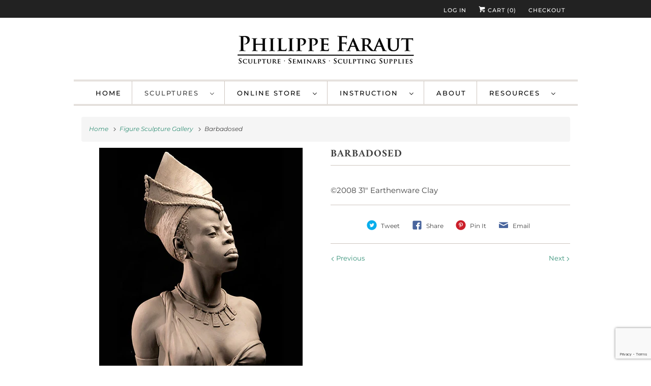

--- FILE ---
content_type: text/html; charset=utf-8
request_url: https://philippefaraut.com/collections/figure-sculpture-gallery/products/barbadosed
body_size: 16016
content:
<!DOCTYPE html>
<html lang="en">
  <head>
    <meta charset="utf-8">
    <meta http-equiv="cleartype" content="on">
    <!-- <script>
      function inityett() {
        window.addEventListener('load',function(){setTimeout(function(){window.yett.unblock()}, 5000)});
        window.YETT_BLACKLIST=[
          /gstatic\.com/,
          /google-analytics\.com/,
          /protect.humanpresence\.io/,
          /vital-forms\.c1\.humanpresence\.app/,
          /script\.metricode\.com/,
          /script\.metricode\.com/,
        ]
        window.YETT_WHITELIST=[
              ];
      }
      inityett();
    </script>
    
    <script src="https://unpkg.com/yett@0.1.9/dist/yett.min.js"></script> -->

    
    <title>Barbadosed - PCF Studios</title>

    
      <meta name="description" content="©2008 31&quot; Earthenware Clay"/>
    
<meta name="robots" content="index,follow">

<meta name="author" content="PCF Studios">
<meta property="og:url" content="https://philippefaraut.com/products/barbadosed">
<meta property="og:site_name" content="PCF Studios">




  <meta property="og:type" content="product">
  <meta property="og:title" content="Barbadosed">
  
    
      <meta property="og:image" content="https://philippefaraut.com/cdn/shop/products/barb1_600x.png?v=1735949947">
      <meta property="og:image:secure_url" content="https://philippefaraut.com/cdn/shop/products/barb1_600x.png?v=1735949947">
      <meta property="og:image:width" content="400">
      <meta property="og:image:height" content="520">
      <meta property="og:image:alt" content="Barbadosed">
      
    
  
  <meta property="product:price:amount" content="0.00">
  <meta property="product:price:currency" content="USD">



  <meta property="og:description" content="©2008 31&quot; Earthenware Clay">




<meta name="twitter:card" content="summary">

  <meta name="twitter:title" content="Barbadosed">
  <meta name="twitter:description" content="©2008 31&quot; Earthenware Clay">
  <meta name="twitter:image:width" content="240">
  <meta name="twitter:image:height" content="240">
  <meta name="twitter:image" content="https://philippefaraut.com/cdn/shop/products/barb1_240x.png?v=1735949947">
  <meta name="twitter:image:alt" content="Barbadosed">



    
      <link rel="prev" href="/collections/figure-sculpture-gallery/products/denied">
    

    
      <link rel="next" href="/collections/figure-sculpture-gallery/products/storm">
    

    <!-- Mobile Specific Metas -->
    <meta name="HandheldFriendly" content="True">
    <meta name="MobileOptimized" content="320">
    <meta name="viewport" content="width=device-width,initial-scale=1">
    <meta name="theme-color" content="#ffffff">

    <!-- Preconnect Domains -->
    <link rel="preconnect" href="https://cdn.shopify.com" crossorigin>
    <link rel="preconnect" href="https://fonts.shopify.com" crossorigin>
    <link rel="preconnect" href="https://monorail-edge.shopifysvc.com">

    <!-- Preload Assets -->
    <link rel="preload" href="//philippefaraut.com/cdn/shop/t/34/assets/bootstrap.min.css?v=31345541649746382691738364912" as="style">
    <link rel="preload" href="//philippefaraut.com/cdn/shop/t/34/assets/fancybox.css?v=30466120580444283401738364912" as="style">
    <link rel="preload" href="//philippefaraut.com/cdn/shop/t/34/assets/styles.min.css?v=48246976354388776841762886630" as="style">
    <!-- bootstrap -->
    <link href="//philippefaraut.com/cdn/shop/t/34/assets/bootstrap.min.css?v=31345541649746382691738364912" rel="stylesheet" type="text/css" media="all" />
    <!-- Stylesheet for Fancybox library -->
    <link rel="stylesheet" type="text/css" media="nope!" href="//philippefaraut.com/cdn/shop/t/34/assets/fancybox.css?v=30466120580444283401738364912" onload="this.media='all'"/>
   
    <!-- Stylesheets for Responsive 7.3.1 -->
    <link href="//philippefaraut.com/cdn/shop/t/34/assets/styles.min.css?v=48246976354388776841762886630" rel="stylesheet" type="text/css" media="all" />

    <!-- Icons -->
    
      <link rel="shortcut icon" type="image/x-icon" href="//philippefaraut.com/cdn/shop/files/PF_Favicon_32x32px_180x180.png?v=1617659077">
      <link rel="apple-touch-icon" href="//philippefaraut.com/cdn/shop/files/PF_Favicon_32x32px_180x180.png?v=1617659077"/>
      <link rel="apple-touch-icon" sizes="72x72" href="//philippefaraut.com/cdn/shop/files/PF_Favicon_32x32px_72x72.png?v=1617659077"/>
      <link rel="apple-touch-icon" sizes="114x114" href="//philippefaraut.com/cdn/shop/files/PF_Favicon_32x32px_114x114.png?v=1617659077"/>
      <link rel="apple-touch-icon" sizes="180x180" href="//philippefaraut.com/cdn/shop/files/PF_Favicon_32x32px_180x180.png?v=1617659077"/>
      <link rel="apple-touch-icon" sizes="228x228" href="//philippefaraut.com/cdn/shop/files/PF_Favicon_32x32px_228x228.png?v=1617659077"/>
    
      <link rel="canonical" href="https://philippefaraut.com/products/barbadosed"/>
    
<script>
      
Shopify = window.Shopify || {};Shopify.theme_settings = {};Shopify.theme_settings.primary_locale = "true";Shopify.theme_settings.current_locale = "en";Shopify.theme_settings.shop_url = "/";Shopify.theme_settings.newsletter_popup = false;Shopify.theme_settings.newsletter_popup_days = "2";Shopify.theme_settings.newsletter_popup_mobile = false;Shopify.theme_settings.newsletter_popup_seconds = 4;Shopify.theme_settings.search_option = "product";Shopify.theme_settings.search_items_to_display = 5;Shopify.theme_settings.enable_autocomplete = true;Shopify.theme_settings.free_text = "";Shopify.translation =Shopify.translation || {};Shopify.translation.newsletter_success_text = "Thank you for joining our mailing list!";Shopify.translation.menu = "Menu";Shopify.translation.agree_to_terms_warning = "You must agree with the terms and conditions to checkout.";Shopify.translation.cart_discount = "Discount";Shopify.translation.edit_cart = "View Cart";Shopify.translation.add_to_cart_success = "Just Added";Shopify.translation.agree_to_terms_html = "I Agree with the Terms &amp; Conditions";Shopify.translation.checkout = "Checkout";Shopify.translation.or = "or";Shopify.translation.continue_shopping = "Continue Shopping";Shopify.translation.product_add_to_cart_success = "Added";Shopify.translation.product_add_to_cart = "Add to Cart";Shopify.translation.product_notify_form_email = "Email address";Shopify.translation.product_notify_form_send = "Send";Shopify.translation.items_left_count_one = "item left";Shopify.translation.items_left_count_other = "items left";Shopify.translation.product_sold_out = "Sold Out";Shopify.translation.product_unavailable = "Unavailable";Shopify.translation.product_notify_form_success = "Thanks! We will notify you when this product becomes available!";Shopify.translation.product_from = "from";Shopify.translation.search = "Search";Shopify.translation.all_results = "View all results";Shopify.translation.no_results = "No results found.";


Currency = window.Currency || {};


Currency.shop_currency = "USD";
Currency.default_currency = "USD";
Currency.display_format = "money_format";
Currency.money_format = "${{amount}}";
Currency.money_format_no_currency = "${{amount}}";
Currency.money_format_currency = "${{amount}} USD";
Currency.native_multi_currency = false;
Currency.shipping_calculator = true;
Currency.iso_code = "USD";
Currency.symbol = "$";Shopify.media_queries =Shopify.media_queries || {};Shopify.media_queries.small = window.matchMedia( "(max-width: 480px)" );Shopify.media_queries.medium = window.matchMedia( "(max-width: 798px)" );Shopify.media_queries.large = window.matchMedia( "(min-width: 799px)" );Shopify.media_queries.larger = window.matchMedia( "(min-width: 960px)" );Shopify.media_queries.xlarge = window.matchMedia( "(min-width: 1200px)" );Shopify.media_queries.ie10 = window.matchMedia( "all and (-ms-high-contrast: none), (-ms-high-contrast: active)" );Shopify.media_queries.tablet = window.matchMedia( "only screen and (min-width: 799px) and (max-width: 1024px)" );Shopify.routes =Shopify.routes || {};Shopify.routes.root_url = "/";Shopify.routes.search_url = "/search";Shopify.routes.cart_url = "/cart";
    </script>
    <script src="//philippefaraut.com/cdn/shop/t/34/assets/jquery3-3-1.js?v=97360347898320248471738364912" defer></script>
    <script src="//philippefaraut.com/cdn/shop/t/34/assets/flickity.js?v=176407885011175588191738364912" defer></script>
    <script type="text/javascript">     
      if(document.readyState !== 'loading') {
        console.log($('[data-activate-zoom="true"]').length)
        if($('[data-activate-zoom="true"]').length > 0) {
              var src = "//philippefaraut.com/cdn/shop/t/34/assets/zoom.js?v=36904671184232324821738364912";
              var newScript = document.createElement("script");
              newScript.type = "text/javascript";
              newScript.setAttribute("defer", "true");
              newScript.setAttribute("src", src);
              document.head.appendChild(newScript);
        }
        if($('.slideshow-transition--fade').length > 0) {
              var src = "//philippefaraut.com/cdn/shop/t/34/assets/flickity_fade.js?v=178060076837329182421738364912";
              var newScript = document.createElement("script");
              newScript.type = "text/javascript";
              newScript.setAttribute("src", src);
              newScript.setAttribute("defer", "true");
              console.log(newScript)
              document.body.appendChild(newScript);
          }
          if($('[data-simplebar]').length > 0) {
              var src = "//philippefaraut.com/cdn/shop/t/34/assets/simplebar.js?v=51042017904170487771738364912";
              var newScript = document.createElement("script");
              newScript.type = "text/javascript";
              newScript.setAttribute("src", src);
              newScript.setAttribute("defer", "true");
              document.body.appendChild(newScript);
          }
          if($('lite-youtube').length > 0) {
              var src = "https://cdn.jsdelivr.net/npm/@justinribeiro/lite-youtube@1.3.0/lite-youtube.js";
              var newScript = document.createElement("script");
              newScript.type = "module";
              newScript.setAttribute("src", src);
              newScript.setAttribute("defer", "true");
              document.body.appendChild(newScript);
          }
      } else {
        document.addEventListener('DOMContentLoaded', function () {
          if($('[data-activate-zoom="true"]').length > 0) {
              var src = "//philippefaraut.com/cdn/shop/t/34/assets/zoom.js?v=36904671184232324821738364912";
              var newScript = document.createElement("script");
              newScript.type = "text/javascript";
              newScript.setAttribute("defer", "true");
              newScript.setAttribute("src", src);
              document.head.appendChild(newScript);
          }
          if($('.slideshow-transition--fade').length > 0) {
              var src = "//philippefaraut.com/cdn/shop/t/34/assets/flickity_fade.js?v=178060076837329182421738364912";
              var newScript = document.createElement("script");
              newScript.type = "text/javascript";
              newScript.setAttribute("src", src);
              newScript.setAttribute("defer", "true");
              document.body.appendChild(newScript);
          }
          if($('[data-simplebar]').length > 0) {
              var src = "//philippefaraut.com/cdn/shop/t/34/assets/simplebar.js?v=51042017904170487771738364912";
              var newScript = document.createElement("script");
              newScript.type = "text/javascript";
              newScript.setAttribute("src", src);
              newScript.setAttribute("defer", "true");
              document.body.appendChild(newScript);
          }
          if($('lite-youtube').length > 0) {
              var src = "https://cdn.jsdelivr.net/npm/@justinribeiro/lite-youtube@1.3.0/lite-youtube.js";
              var newScript = document.createElement("script");
              newScript.type = "module";
              newScript.setAttribute("src", src);
              newScript.setAttribute("defer", "true");
              document.body.appendChild(newScript);
          }
        });
      }
    </script>
    <script src="//philippefaraut.com/cdn/shop/t/34/assets/app.min.js?v=170250126184724918591738364912" defer></script>
    <script>window.performance && window.performance.mark && window.performance.mark('shopify.content_for_header.start');</script><meta id="shopify-digital-wallet" name="shopify-digital-wallet" content="/10328883/digital_wallets/dialog">
<meta name="shopify-checkout-api-token" content="c98e3710d4cb6b92ccefcf076f882ed1">
<meta id="in-context-paypal-metadata" data-shop-id="10328883" data-venmo-supported="true" data-environment="production" data-locale="en_US" data-paypal-v4="true" data-currency="USD">
<link rel="alternate" type="application/json+oembed" href="https://philippefaraut.com/products/barbadosed.oembed">
<script async="async" src="/checkouts/internal/preloads.js?locale=en-US"></script>
<script id="shopify-features" type="application/json">{"accessToken":"c98e3710d4cb6b92ccefcf076f882ed1","betas":["rich-media-storefront-analytics"],"domain":"philippefaraut.com","predictiveSearch":true,"shopId":10328883,"locale":"en"}</script>
<script>var Shopify = Shopify || {};
Shopify.shop = "pcf-studios.myshopify.com";
Shopify.locale = "en";
Shopify.currency = {"active":"USD","rate":"1.0"};
Shopify.country = "US";
Shopify.theme = {"name":"OOTS- 01\/31\/2025","id":148159037697,"schema_name":"Responsive","schema_version":"7.3.1","theme_store_id":304,"role":"main"};
Shopify.theme.handle = "null";
Shopify.theme.style = {"id":null,"handle":null};
Shopify.cdnHost = "philippefaraut.com/cdn";
Shopify.routes = Shopify.routes || {};
Shopify.routes.root = "/";</script>
<script type="module">!function(o){(o.Shopify=o.Shopify||{}).modules=!0}(window);</script>
<script>!function(o){function n(){var o=[];function n(){o.push(Array.prototype.slice.apply(arguments))}return n.q=o,n}var t=o.Shopify=o.Shopify||{};t.loadFeatures=n(),t.autoloadFeatures=n()}(window);</script>
<script id="shop-js-analytics" type="application/json">{"pageType":"product"}</script>
<script id="__st">var __st={"a":10328883,"offset":-18000,"reqid":"b8a4d17a-b941-4b2a-a1db-6c1ea490b008-1770102646","pageurl":"philippefaraut.com\/collections\/figure-sculpture-gallery\/products\/barbadosed","u":"a66d918c27e8","p":"product","rtyp":"product","rid":3542614020};</script>
<script>window.ShopifyPaypalV4VisibilityTracking = true;</script>
<script id="captcha-bootstrap">!function(){'use strict';const t='contact',e='account',n='new_comment',o=[[t,t],['blogs',n],['comments',n],[t,'customer']],c=[[e,'customer_login'],[e,'guest_login'],[e,'recover_customer_password'],[e,'create_customer']],r=t=>t.map((([t,e])=>`form[action*='/${t}']:not([data-nocaptcha='true']) input[name='form_type'][value='${e}']`)).join(','),a=t=>()=>t?[...document.querySelectorAll(t)].map((t=>t.form)):[];function s(){const t=[...o],e=r(t);return a(e)}const i='password',u='form_key',d=['recaptcha-v3-token','g-recaptcha-response','h-captcha-response',i],f=()=>{try{return window.sessionStorage}catch{return}},m='__shopify_v',_=t=>t.elements[u];function p(t,e,n=!1){try{const o=window.sessionStorage,c=JSON.parse(o.getItem(e)),{data:r}=function(t){const{data:e,action:n}=t;return t[m]||n?{data:e,action:n}:{data:t,action:n}}(c);for(const[e,n]of Object.entries(r))t.elements[e]&&(t.elements[e].value=n);n&&o.removeItem(e)}catch(o){console.error('form repopulation failed',{error:o})}}const l='form_type',E='cptcha';function T(t){t.dataset[E]=!0}const w=window,h=w.document,L='Shopify',v='ce_forms',y='captcha';let A=!1;((t,e)=>{const n=(g='f06e6c50-85a8-45c8-87d0-21a2b65856fe',I='https://cdn.shopify.com/shopifycloud/storefront-forms-hcaptcha/ce_storefront_forms_captcha_hcaptcha.v1.5.2.iife.js',D={infoText:'Protected by hCaptcha',privacyText:'Privacy',termsText:'Terms'},(t,e,n)=>{const o=w[L][v],c=o.bindForm;if(c)return c(t,g,e,D).then(n);var r;o.q.push([[t,g,e,D],n]),r=I,A||(h.body.append(Object.assign(h.createElement('script'),{id:'captcha-provider',async:!0,src:r})),A=!0)});var g,I,D;w[L]=w[L]||{},w[L][v]=w[L][v]||{},w[L][v].q=[],w[L][y]=w[L][y]||{},w[L][y].protect=function(t,e){n(t,void 0,e),T(t)},Object.freeze(w[L][y]),function(t,e,n,w,h,L){const[v,y,A,g]=function(t,e,n){const i=e?o:[],u=t?c:[],d=[...i,...u],f=r(d),m=r(i),_=r(d.filter((([t,e])=>n.includes(e))));return[a(f),a(m),a(_),s()]}(w,h,L),I=t=>{const e=t.target;return e instanceof HTMLFormElement?e:e&&e.form},D=t=>v().includes(t);t.addEventListener('submit',(t=>{const e=I(t);if(!e)return;const n=D(e)&&!e.dataset.hcaptchaBound&&!e.dataset.recaptchaBound,o=_(e),c=g().includes(e)&&(!o||!o.value);(n||c)&&t.preventDefault(),c&&!n&&(function(t){try{if(!f())return;!function(t){const e=f();if(!e)return;const n=_(t);if(!n)return;const o=n.value;o&&e.removeItem(o)}(t);const e=Array.from(Array(32),(()=>Math.random().toString(36)[2])).join('');!function(t,e){_(t)||t.append(Object.assign(document.createElement('input'),{type:'hidden',name:u})),t.elements[u].value=e}(t,e),function(t,e){const n=f();if(!n)return;const o=[...t.querySelectorAll(`input[type='${i}']`)].map((({name:t})=>t)),c=[...d,...o],r={};for(const[a,s]of new FormData(t).entries())c.includes(a)||(r[a]=s);n.setItem(e,JSON.stringify({[m]:1,action:t.action,data:r}))}(t,e)}catch(e){console.error('failed to persist form',e)}}(e),e.submit())}));const S=(t,e)=>{t&&!t.dataset[E]&&(n(t,e.some((e=>e===t))),T(t))};for(const o of['focusin','change'])t.addEventListener(o,(t=>{const e=I(t);D(e)&&S(e,y())}));const B=e.get('form_key'),M=e.get(l),P=B&&M;t.addEventListener('DOMContentLoaded',(()=>{const t=y();if(P)for(const e of t)e.elements[l].value===M&&p(e,B);[...new Set([...A(),...v().filter((t=>'true'===t.dataset.shopifyCaptcha))])].forEach((e=>S(e,t)))}))}(h,new URLSearchParams(w.location.search),n,t,e,['guest_login'])})(!0,!0)}();</script>
<script integrity="sha256-4kQ18oKyAcykRKYeNunJcIwy7WH5gtpwJnB7kiuLZ1E=" data-source-attribution="shopify.loadfeatures" defer="defer" src="//philippefaraut.com/cdn/shopifycloud/storefront/assets/storefront/load_feature-a0a9edcb.js" crossorigin="anonymous"></script>
<script data-source-attribution="shopify.dynamic_checkout.dynamic.init">var Shopify=Shopify||{};Shopify.PaymentButton=Shopify.PaymentButton||{isStorefrontPortableWallets:!0,init:function(){window.Shopify.PaymentButton.init=function(){};var t=document.createElement("script");t.src="https://philippefaraut.com/cdn/shopifycloud/portable-wallets/latest/portable-wallets.en.js",t.type="module",document.head.appendChild(t)}};
</script>
<script data-source-attribution="shopify.dynamic_checkout.buyer_consent">
  function portableWalletsHideBuyerConsent(e){var t=document.getElementById("shopify-buyer-consent"),n=document.getElementById("shopify-subscription-policy-button");t&&n&&(t.classList.add("hidden"),t.setAttribute("aria-hidden","true"),n.removeEventListener("click",e))}function portableWalletsShowBuyerConsent(e){var t=document.getElementById("shopify-buyer-consent"),n=document.getElementById("shopify-subscription-policy-button");t&&n&&(t.classList.remove("hidden"),t.removeAttribute("aria-hidden"),n.addEventListener("click",e))}window.Shopify?.PaymentButton&&(window.Shopify.PaymentButton.hideBuyerConsent=portableWalletsHideBuyerConsent,window.Shopify.PaymentButton.showBuyerConsent=portableWalletsShowBuyerConsent);
</script>
<script data-source-attribution="shopify.dynamic_checkout.cart.bootstrap">document.addEventListener("DOMContentLoaded",(function(){function t(){return document.querySelector("shopify-accelerated-checkout-cart, shopify-accelerated-checkout")}if(t())Shopify.PaymentButton.init();else{new MutationObserver((function(e,n){t()&&(Shopify.PaymentButton.init(),n.disconnect())})).observe(document.body,{childList:!0,subtree:!0})}}));
</script>
<script id='scb4127' type='text/javascript' async='' src='https://philippefaraut.com/cdn/shopifycloud/privacy-banner/storefront-banner.js'></script><link id="shopify-accelerated-checkout-styles" rel="stylesheet" media="screen" href="https://philippefaraut.com/cdn/shopifycloud/portable-wallets/latest/accelerated-checkout-backwards-compat.css" crossorigin="anonymous">
<style id="shopify-accelerated-checkout-cart">
        #shopify-buyer-consent {
  margin-top: 1em;
  display: inline-block;
  width: 100%;
}

#shopify-buyer-consent.hidden {
  display: none;
}

#shopify-subscription-policy-button {
  background: none;
  border: none;
  padding: 0;
  text-decoration: underline;
  font-size: inherit;
  cursor: pointer;
}

#shopify-subscription-policy-button::before {
  box-shadow: none;
}

      </style>

<script>window.performance && window.performance.mark && window.performance.mark('shopify.content_for_header.end');</script>

    <noscript>
      <style>
        .slides > li:first-child {display: block;}
        .image__fallback {
          width: 100vw;
          display: block !important;
          max-width: 100vw !important;
          margin-bottom: 0;
        }
        .no-js-only {
          display: inherit !important;
        }
        .icon-cart.cart-button {
          display: none;
        }
        .lazyload {
          opacity: 1;
          -webkit-filter: blur(0);
          filter: blur(0);
        }
        .animate_right,
        .animate_left,
        .animate_up,
        .animate_down {
          opacity: 1;
        }
        .product_section .product_form {
          opacity: 1;
        }
        .multi_select,
        form .select {
          display: block !important;
        }
        .swatch_options {
          display: none;
        }
        .image-element__wrap {
          display: none;
        }
      </style>
    </noscript>

  <link href="https://monorail-edge.shopifysvc.com" rel="dns-prefetch">
<script>(function(){if ("sendBeacon" in navigator && "performance" in window) {try {var session_token_from_headers = performance.getEntriesByType('navigation')[0].serverTiming.find(x => x.name == '_s').description;} catch {var session_token_from_headers = undefined;}var session_cookie_matches = document.cookie.match(/_shopify_s=([^;]*)/);var session_token_from_cookie = session_cookie_matches && session_cookie_matches.length === 2 ? session_cookie_matches[1] : "";var session_token = session_token_from_headers || session_token_from_cookie || "";function handle_abandonment_event(e) {var entries = performance.getEntries().filter(function(entry) {return /monorail-edge.shopifysvc.com/.test(entry.name);});if (!window.abandonment_tracked && entries.length === 0) {window.abandonment_tracked = true;var currentMs = Date.now();var navigation_start = performance.timing.navigationStart;var payload = {shop_id: 10328883,url: window.location.href,navigation_start,duration: currentMs - navigation_start,session_token,page_type: "product"};window.navigator.sendBeacon("https://monorail-edge.shopifysvc.com/v1/produce", JSON.stringify({schema_id: "online_store_buyer_site_abandonment/1.1",payload: payload,metadata: {event_created_at_ms: currentMs,event_sent_at_ms: currentMs}}));}}window.addEventListener('pagehide', handle_abandonment_event);}}());</script>
<script id="web-pixels-manager-setup">(function e(e,d,r,n,o){if(void 0===o&&(o={}),!Boolean(null===(a=null===(i=window.Shopify)||void 0===i?void 0:i.analytics)||void 0===a?void 0:a.replayQueue)){var i,a;window.Shopify=window.Shopify||{};var t=window.Shopify;t.analytics=t.analytics||{};var s=t.analytics;s.replayQueue=[],s.publish=function(e,d,r){return s.replayQueue.push([e,d,r]),!0};try{self.performance.mark("wpm:start")}catch(e){}var l=function(){var e={modern:/Edge?\/(1{2}[4-9]|1[2-9]\d|[2-9]\d{2}|\d{4,})\.\d+(\.\d+|)|Firefox\/(1{2}[4-9]|1[2-9]\d|[2-9]\d{2}|\d{4,})\.\d+(\.\d+|)|Chrom(ium|e)\/(9{2}|\d{3,})\.\d+(\.\d+|)|(Maci|X1{2}).+ Version\/(15\.\d+|(1[6-9]|[2-9]\d|\d{3,})\.\d+)([,.]\d+|)( \(\w+\)|)( Mobile\/\w+|) Safari\/|Chrome.+OPR\/(9{2}|\d{3,})\.\d+\.\d+|(CPU[ +]OS|iPhone[ +]OS|CPU[ +]iPhone|CPU IPhone OS|CPU iPad OS)[ +]+(15[._]\d+|(1[6-9]|[2-9]\d|\d{3,})[._]\d+)([._]\d+|)|Android:?[ /-](13[3-9]|1[4-9]\d|[2-9]\d{2}|\d{4,})(\.\d+|)(\.\d+|)|Android.+Firefox\/(13[5-9]|1[4-9]\d|[2-9]\d{2}|\d{4,})\.\d+(\.\d+|)|Android.+Chrom(ium|e)\/(13[3-9]|1[4-9]\d|[2-9]\d{2}|\d{4,})\.\d+(\.\d+|)|SamsungBrowser\/([2-9]\d|\d{3,})\.\d+/,legacy:/Edge?\/(1[6-9]|[2-9]\d|\d{3,})\.\d+(\.\d+|)|Firefox\/(5[4-9]|[6-9]\d|\d{3,})\.\d+(\.\d+|)|Chrom(ium|e)\/(5[1-9]|[6-9]\d|\d{3,})\.\d+(\.\d+|)([\d.]+$|.*Safari\/(?![\d.]+ Edge\/[\d.]+$))|(Maci|X1{2}).+ Version\/(10\.\d+|(1[1-9]|[2-9]\d|\d{3,})\.\d+)([,.]\d+|)( \(\w+\)|)( Mobile\/\w+|) Safari\/|Chrome.+OPR\/(3[89]|[4-9]\d|\d{3,})\.\d+\.\d+|(CPU[ +]OS|iPhone[ +]OS|CPU[ +]iPhone|CPU IPhone OS|CPU iPad OS)[ +]+(10[._]\d+|(1[1-9]|[2-9]\d|\d{3,})[._]\d+)([._]\d+|)|Android:?[ /-](13[3-9]|1[4-9]\d|[2-9]\d{2}|\d{4,})(\.\d+|)(\.\d+|)|Mobile Safari.+OPR\/([89]\d|\d{3,})\.\d+\.\d+|Android.+Firefox\/(13[5-9]|1[4-9]\d|[2-9]\d{2}|\d{4,})\.\d+(\.\d+|)|Android.+Chrom(ium|e)\/(13[3-9]|1[4-9]\d|[2-9]\d{2}|\d{4,})\.\d+(\.\d+|)|Android.+(UC? ?Browser|UCWEB|U3)[ /]?(15\.([5-9]|\d{2,})|(1[6-9]|[2-9]\d|\d{3,})\.\d+)\.\d+|SamsungBrowser\/(5\.\d+|([6-9]|\d{2,})\.\d+)|Android.+MQ{2}Browser\/(14(\.(9|\d{2,})|)|(1[5-9]|[2-9]\d|\d{3,})(\.\d+|))(\.\d+|)|K[Aa][Ii]OS\/(3\.\d+|([4-9]|\d{2,})\.\d+)(\.\d+|)/},d=e.modern,r=e.legacy,n=navigator.userAgent;return n.match(d)?"modern":n.match(r)?"legacy":"unknown"}(),u="modern"===l?"modern":"legacy",c=(null!=n?n:{modern:"",legacy:""})[u],f=function(e){return[e.baseUrl,"/wpm","/b",e.hashVersion,"modern"===e.buildTarget?"m":"l",".js"].join("")}({baseUrl:d,hashVersion:r,buildTarget:u}),m=function(e){var d=e.version,r=e.bundleTarget,n=e.surface,o=e.pageUrl,i=e.monorailEndpoint;return{emit:function(e){var a=e.status,t=e.errorMsg,s=(new Date).getTime(),l=JSON.stringify({metadata:{event_sent_at_ms:s},events:[{schema_id:"web_pixels_manager_load/3.1",payload:{version:d,bundle_target:r,page_url:o,status:a,surface:n,error_msg:t},metadata:{event_created_at_ms:s}}]});if(!i)return console&&console.warn&&console.warn("[Web Pixels Manager] No Monorail endpoint provided, skipping logging."),!1;try{return self.navigator.sendBeacon.bind(self.navigator)(i,l)}catch(e){}var u=new XMLHttpRequest;try{return u.open("POST",i,!0),u.setRequestHeader("Content-Type","text/plain"),u.send(l),!0}catch(e){return console&&console.warn&&console.warn("[Web Pixels Manager] Got an unhandled error while logging to Monorail."),!1}}}}({version:r,bundleTarget:l,surface:e.surface,pageUrl:self.location.href,monorailEndpoint:e.monorailEndpoint});try{o.browserTarget=l,function(e){var d=e.src,r=e.async,n=void 0===r||r,o=e.onload,i=e.onerror,a=e.sri,t=e.scriptDataAttributes,s=void 0===t?{}:t,l=document.createElement("script"),u=document.querySelector("head"),c=document.querySelector("body");if(l.async=n,l.src=d,a&&(l.integrity=a,l.crossOrigin="anonymous"),s)for(var f in s)if(Object.prototype.hasOwnProperty.call(s,f))try{l.dataset[f]=s[f]}catch(e){}if(o&&l.addEventListener("load",o),i&&l.addEventListener("error",i),u)u.appendChild(l);else{if(!c)throw new Error("Did not find a head or body element to append the script");c.appendChild(l)}}({src:f,async:!0,onload:function(){if(!function(){var e,d;return Boolean(null===(d=null===(e=window.Shopify)||void 0===e?void 0:e.analytics)||void 0===d?void 0:d.initialized)}()){var d=window.webPixelsManager.init(e)||void 0;if(d){var r=window.Shopify.analytics;r.replayQueue.forEach((function(e){var r=e[0],n=e[1],o=e[2];d.publishCustomEvent(r,n,o)})),r.replayQueue=[],r.publish=d.publishCustomEvent,r.visitor=d.visitor,r.initialized=!0}}},onerror:function(){return m.emit({status:"failed",errorMsg:"".concat(f," has failed to load")})},sri:function(e){var d=/^sha384-[A-Za-z0-9+/=]+$/;return"string"==typeof e&&d.test(e)}(c)?c:"",scriptDataAttributes:o}),m.emit({status:"loading"})}catch(e){m.emit({status:"failed",errorMsg:(null==e?void 0:e.message)||"Unknown error"})}}})({shopId: 10328883,storefrontBaseUrl: "https://philippefaraut.com",extensionsBaseUrl: "https://extensions.shopifycdn.com/cdn/shopifycloud/web-pixels-manager",monorailEndpoint: "https://monorail-edge.shopifysvc.com/unstable/produce_batch",surface: "storefront-renderer",enabledBetaFlags: ["2dca8a86"],webPixelsConfigList: [{"id":"64258305","eventPayloadVersion":"v1","runtimeContext":"LAX","scriptVersion":"1","type":"CUSTOM","privacyPurposes":["ANALYTICS"],"name":"Google Analytics tag (migrated)"},{"id":"shopify-app-pixel","configuration":"{}","eventPayloadVersion":"v1","runtimeContext":"STRICT","scriptVersion":"0450","apiClientId":"shopify-pixel","type":"APP","privacyPurposes":["ANALYTICS","MARKETING"]},{"id":"shopify-custom-pixel","eventPayloadVersion":"v1","runtimeContext":"LAX","scriptVersion":"0450","apiClientId":"shopify-pixel","type":"CUSTOM","privacyPurposes":["ANALYTICS","MARKETING"]}],isMerchantRequest: false,initData: {"shop":{"name":"PCF Studios","paymentSettings":{"currencyCode":"USD"},"myshopifyDomain":"pcf-studios.myshopify.com","countryCode":"US","storefrontUrl":"https:\/\/philippefaraut.com"},"customer":null,"cart":null,"checkout":null,"productVariants":[{"price":{"amount":0.0,"currencyCode":"USD"},"product":{"title":"Barbadosed","vendor":"PCF Studios","id":"3542614020","untranslatedTitle":"Barbadosed","url":"\/products\/barbadosed","type":"Portrait Gallery"},"id":"10460187460","image":{"src":"\/\/philippefaraut.com\/cdn\/shop\/products\/barb1.png?v=1735949947"},"sku":null,"title":"Default Title","untranslatedTitle":"Default Title"}],"purchasingCompany":null},},"https://philippefaraut.com/cdn","3918e4e0wbf3ac3cepc5707306mb02b36c6",{"modern":"","legacy":""},{"shopId":"10328883","storefrontBaseUrl":"https:\/\/philippefaraut.com","extensionBaseUrl":"https:\/\/extensions.shopifycdn.com\/cdn\/shopifycloud\/web-pixels-manager","surface":"storefront-renderer","enabledBetaFlags":"[\"2dca8a86\"]","isMerchantRequest":"false","hashVersion":"3918e4e0wbf3ac3cepc5707306mb02b36c6","publish":"custom","events":"[[\"page_viewed\",{}],[\"product_viewed\",{\"productVariant\":{\"price\":{\"amount\":0.0,\"currencyCode\":\"USD\"},\"product\":{\"title\":\"Barbadosed\",\"vendor\":\"PCF Studios\",\"id\":\"3542614020\",\"untranslatedTitle\":\"Barbadosed\",\"url\":\"\/products\/barbadosed\",\"type\":\"Portrait Gallery\"},\"id\":\"10460187460\",\"image\":{\"src\":\"\/\/philippefaraut.com\/cdn\/shop\/products\/barb1.png?v=1735949947\"},\"sku\":null,\"title\":\"Default Title\",\"untranslatedTitle\":\"Default Title\"}}]]"});</script><script>
  window.ShopifyAnalytics = window.ShopifyAnalytics || {};
  window.ShopifyAnalytics.meta = window.ShopifyAnalytics.meta || {};
  window.ShopifyAnalytics.meta.currency = 'USD';
  var meta = {"product":{"id":3542614020,"gid":"gid:\/\/shopify\/Product\/3542614020","vendor":"PCF Studios","type":"Portrait Gallery","handle":"barbadosed","variants":[{"id":10460187460,"price":0,"name":"Barbadosed","public_title":null,"sku":null}],"remote":false},"page":{"pageType":"product","resourceType":"product","resourceId":3542614020,"requestId":"b8a4d17a-b941-4b2a-a1db-6c1ea490b008-1770102646"}};
  for (var attr in meta) {
    window.ShopifyAnalytics.meta[attr] = meta[attr];
  }
</script>
<script class="analytics">
  (function () {
    var customDocumentWrite = function(content) {
      var jquery = null;

      if (window.jQuery) {
        jquery = window.jQuery;
      } else if (window.Checkout && window.Checkout.$) {
        jquery = window.Checkout.$;
      }

      if (jquery) {
        jquery('body').append(content);
      }
    };

    var hasLoggedConversion = function(token) {
      if (token) {
        return document.cookie.indexOf('loggedConversion=' + token) !== -1;
      }
      return false;
    }

    var setCookieIfConversion = function(token) {
      if (token) {
        var twoMonthsFromNow = new Date(Date.now());
        twoMonthsFromNow.setMonth(twoMonthsFromNow.getMonth() + 2);

        document.cookie = 'loggedConversion=' + token + '; expires=' + twoMonthsFromNow;
      }
    }

    var trekkie = window.ShopifyAnalytics.lib = window.trekkie = window.trekkie || [];
    if (trekkie.integrations) {
      return;
    }
    trekkie.methods = [
      'identify',
      'page',
      'ready',
      'track',
      'trackForm',
      'trackLink'
    ];
    trekkie.factory = function(method) {
      return function() {
        var args = Array.prototype.slice.call(arguments);
        args.unshift(method);
        trekkie.push(args);
        return trekkie;
      };
    };
    for (var i = 0; i < trekkie.methods.length; i++) {
      var key = trekkie.methods[i];
      trekkie[key] = trekkie.factory(key);
    }
    trekkie.load = function(config) {
      trekkie.config = config || {};
      trekkie.config.initialDocumentCookie = document.cookie;
      var first = document.getElementsByTagName('script')[0];
      var script = document.createElement('script');
      script.type = 'text/javascript';
      script.onerror = function(e) {
        var scriptFallback = document.createElement('script');
        scriptFallback.type = 'text/javascript';
        scriptFallback.onerror = function(error) {
                var Monorail = {
      produce: function produce(monorailDomain, schemaId, payload) {
        var currentMs = new Date().getTime();
        var event = {
          schema_id: schemaId,
          payload: payload,
          metadata: {
            event_created_at_ms: currentMs,
            event_sent_at_ms: currentMs
          }
        };
        return Monorail.sendRequest("https://" + monorailDomain + "/v1/produce", JSON.stringify(event));
      },
      sendRequest: function sendRequest(endpointUrl, payload) {
        // Try the sendBeacon API
        if (window && window.navigator && typeof window.navigator.sendBeacon === 'function' && typeof window.Blob === 'function' && !Monorail.isIos12()) {
          var blobData = new window.Blob([payload], {
            type: 'text/plain'
          });

          if (window.navigator.sendBeacon(endpointUrl, blobData)) {
            return true;
          } // sendBeacon was not successful

        } // XHR beacon

        var xhr = new XMLHttpRequest();

        try {
          xhr.open('POST', endpointUrl);
          xhr.setRequestHeader('Content-Type', 'text/plain');
          xhr.send(payload);
        } catch (e) {
          console.log(e);
        }

        return false;
      },
      isIos12: function isIos12() {
        return window.navigator.userAgent.lastIndexOf('iPhone; CPU iPhone OS 12_') !== -1 || window.navigator.userAgent.lastIndexOf('iPad; CPU OS 12_') !== -1;
      }
    };
    Monorail.produce('monorail-edge.shopifysvc.com',
      'trekkie_storefront_load_errors/1.1',
      {shop_id: 10328883,
      theme_id: 148159037697,
      app_name: "storefront",
      context_url: window.location.href,
      source_url: "//philippefaraut.com/cdn/s/trekkie.storefront.79098466c851f41c92951ae7d219bd75d823e9dd.min.js"});

        };
        scriptFallback.async = true;
        scriptFallback.src = '//philippefaraut.com/cdn/s/trekkie.storefront.79098466c851f41c92951ae7d219bd75d823e9dd.min.js';
        first.parentNode.insertBefore(scriptFallback, first);
      };
      script.async = true;
      script.src = '//philippefaraut.com/cdn/s/trekkie.storefront.79098466c851f41c92951ae7d219bd75d823e9dd.min.js';
      first.parentNode.insertBefore(script, first);
    };
    trekkie.load(
      {"Trekkie":{"appName":"storefront","development":false,"defaultAttributes":{"shopId":10328883,"isMerchantRequest":null,"themeId":148159037697,"themeCityHash":"2071752315249545148","contentLanguage":"en","currency":"USD","eventMetadataId":"3470c00a-97ef-4227-9c36-844421671c01"},"isServerSideCookieWritingEnabled":true,"monorailRegion":"shop_domain","enabledBetaFlags":["65f19447","b5387b81"]},"Session Attribution":{},"S2S":{"facebookCapiEnabled":false,"source":"trekkie-storefront-renderer","apiClientId":580111}}
    );

    var loaded = false;
    trekkie.ready(function() {
      if (loaded) return;
      loaded = true;

      window.ShopifyAnalytics.lib = window.trekkie;

      var originalDocumentWrite = document.write;
      document.write = customDocumentWrite;
      try { window.ShopifyAnalytics.merchantGoogleAnalytics.call(this); } catch(error) {};
      document.write = originalDocumentWrite;

      window.ShopifyAnalytics.lib.page(null,{"pageType":"product","resourceType":"product","resourceId":3542614020,"requestId":"b8a4d17a-b941-4b2a-a1db-6c1ea490b008-1770102646","shopifyEmitted":true});

      var match = window.location.pathname.match(/checkouts\/(.+)\/(thank_you|post_purchase)/)
      var token = match? match[1]: undefined;
      if (!hasLoggedConversion(token)) {
        setCookieIfConversion(token);
        window.ShopifyAnalytics.lib.track("Viewed Product",{"currency":"USD","variantId":10460187460,"productId":3542614020,"productGid":"gid:\/\/shopify\/Product\/3542614020","name":"Barbadosed","price":"0.00","sku":null,"brand":"PCF Studios","variant":null,"category":"Portrait Gallery","nonInteraction":true,"remote":false},undefined,undefined,{"shopifyEmitted":true});
      window.ShopifyAnalytics.lib.track("monorail:\/\/trekkie_storefront_viewed_product\/1.1",{"currency":"USD","variantId":10460187460,"productId":3542614020,"productGid":"gid:\/\/shopify\/Product\/3542614020","name":"Barbadosed","price":"0.00","sku":null,"brand":"PCF Studios","variant":null,"category":"Portrait Gallery","nonInteraction":true,"remote":false,"referer":"https:\/\/philippefaraut.com\/collections\/figure-sculpture-gallery\/products\/barbadosed"});
      }
    });


        var eventsListenerScript = document.createElement('script');
        eventsListenerScript.async = true;
        eventsListenerScript.src = "//philippefaraut.com/cdn/shopifycloud/storefront/assets/shop_events_listener-3da45d37.js";
        document.getElementsByTagName('head')[0].appendChild(eventsListenerScript);

})();</script>
  <script>
  if (!window.ga || (window.ga && typeof window.ga !== 'function')) {
    window.ga = function ga() {
      (window.ga.q = window.ga.q || []).push(arguments);
      if (window.Shopify && window.Shopify.analytics && typeof window.Shopify.analytics.publish === 'function') {
        window.Shopify.analytics.publish("ga_stub_called", {}, {sendTo: "google_osp_migration"});
      }
      console.error("Shopify's Google Analytics stub called with:", Array.from(arguments), "\nSee https://help.shopify.com/manual/promoting-marketing/pixels/pixel-migration#google for more information.");
    };
    if (window.Shopify && window.Shopify.analytics && typeof window.Shopify.analytics.publish === 'function') {
      window.Shopify.analytics.publish("ga_stub_initialized", {}, {sendTo: "google_osp_migration"});
    }
  }
</script>
<script
  defer
  src="https://philippefaraut.com/cdn/shopifycloud/perf-kit/shopify-perf-kit-3.1.0.min.js"
  data-application="storefront-renderer"
  data-shop-id="10328883"
  data-render-region="gcp-us-east1"
  data-page-type="product"
  data-theme-instance-id="148159037697"
  data-theme-name="Responsive"
  data-theme-version="7.3.1"
  data-monorail-region="shop_domain"
  data-resource-timing-sampling-rate="10"
  data-shs="true"
  data-shs-beacon="true"
  data-shs-export-with-fetch="true"
  data-shs-logs-sample-rate="1"
  data-shs-beacon-endpoint="https://philippefaraut.com/api/collect"
></script>
</head>

  <body class="product-alternative promo_banner-show"
        data-money-format="${{amount}}
"
        data-active-currency="USD"
        data-shop-url="/">

    <div id="shopify-section-header" class="shopify-section shopify-section--header"> <script type="application/ld+json">
  {
    "@context": "http://schema.org",
    "@type": "Organization",
    "name": "PCF Studios",
    
      
      "logo": "https://philippefaraut.com/cdn/shop/files/PF_Banner_2020_2250x.png?v=1614401449",
    
    "sameAs": [
      "",
      "https://www.facebook.com/Philippe-Faraut-Studios-441788935960358/",
      "https://www.pinterest.com/pfaraut/_saved/",
      "https://www.instagram.com/philippe_faraut/",
      "",
      "",
      "https://www.youtube.com/user/sculpit/videos",
      ""
    ],
    "url": "https://philippefaraut.com"
  }
</script>

 



  <div class="search-enabled__overlay"></div>

<div class="top_bar top_bar--fixed-true announcementBar--true">
  <section class="section">
    <div class="container">
      

      

      <div class="one-whole column medium-down--one-whole">
        <ul>
          

          

          
            
              <li>
                <a href="/account/login" id="customer_login_link" data-no-instant>Log in</a>
              </li>
            
          

          <li>
            <a href="/cart" class="cart_button"><span class="icon-cart"></span> Cart (<span class="cart_count">0</span>)</a>
          </li>
          <li>
            
              <a href="/cart" class="checkout">Checkout</a>
            
          </li>
        </ul>
      </div>
    </div>
  </section>
</div>

<section class="section">
  <div class="container content header-container">
    <div class="one-whole column logo header-logo topSearch--false">
      

      <a href="/" title="PCF Studios" class="logo-align--center">
        <span class="is-hidden is-visible--mobile logo--mobile">
          
        </span>

        

        <span class=" logo--desktop">
          
            







<div class="image-element__wrap" load_low_res="" style="padding-top:20.0%; max-width: 2250px;">
  <img  alt=""
        
        class="lazyload lazyload--fade-in "
        data-src="//philippefaraut.com/cdn/shop/files/PF_Banner_2020_1600x.png?v=1614401449"
        data-sizes="auto"
        data-aspectratio="2250/450"
        data-srcset="//philippefaraut.com/cdn/shop/files/PF_Banner_2020_5000x.png?v=1614401449 5000w,
    //philippefaraut.com/cdn/shop/files/PF_Banner_2020_4500x.png?v=1614401449 4500w,
    //philippefaraut.com/cdn/shop/files/PF_Banner_2020_4000x.png?v=1614401449 4000w,
    //philippefaraut.com/cdn/shop/files/PF_Banner_2020_3500x.png?v=1614401449 3500w,
    //philippefaraut.com/cdn/shop/files/PF_Banner_2020_3000x.png?v=1614401449 3000w,
    //philippefaraut.com/cdn/shop/files/PF_Banner_2020_2500x.png?v=1614401449 2500w,
    //philippefaraut.com/cdn/shop/files/PF_Banner_2020_2000x.png?v=1614401449 2000w,
    //philippefaraut.com/cdn/shop/files/PF_Banner_2020_1800x.png?v=1614401449 1800w,
    //philippefaraut.com/cdn/shop/files/PF_Banner_2020_1600x.png?v=1614401449 1600w,
    //philippefaraut.com/cdn/shop/files/PF_Banner_2020_1400x.png?v=1614401449 1400w,
    //philippefaraut.com/cdn/shop/files/PF_Banner_2020_1200x.png?v=1614401449 1200w,
    //philippefaraut.com/cdn/shop/files/PF_Banner_2020_1000x.png?v=1614401449 1000w,
    //philippefaraut.com/cdn/shop/files/PF_Banner_2020_800x.png?v=1614401449 800w,
    //philippefaraut.com/cdn/shop/files/PF_Banner_2020_600x.png?v=1614401449 600w,
    //philippefaraut.com/cdn/shop/files/PF_Banner_2020_400x.png?v=1614401449 400w,
    //philippefaraut.com/cdn/shop/files/PF_Banner_2020_360x.png?v=1614401449 360w,
    //philippefaraut.com/cdn/shop/files/PF_Banner_2020_300x.png?v=1614401449 300w,
    //philippefaraut.com/cdn/shop/files/PF_Banner_2020_200x.png?v=1614401449 200w"
        style=";"
        
        width="2250"
        height="450"
        srcset="data:image/svg+xml;utf8,<svg%20xmlns='http://www.w3.org/2000/svg'%20width='2250'%20height='450'></svg>"
  />
</div>



<noscript>
  <img src="//philippefaraut.com/cdn/shop/files/PF_Banner_2020_2000x.png?v=1614401449" alt="" class="">
</noscript>

          
        </span>
      </a>
    </div>

    <div class="one-whole column">
      <div id="mobile_nav" class="nav-align--center nav-border--double"></div>
      <div id="nav" class=" nav-align--center
                            nav-border--double
                            nav-separator--solid">
        <ul class="js-navigation menu-navigation " id="menu" role="navigation">

            
            

            
              
  
    <li>
      <a tabindex="0" href="/" >Home</a>
    </li>
  



            
          

            
            

            
              
  
    <li class="dropdown sub-menu" aria-haspopup="true" aria-expanded="false">
      <a tabindex="0" class="sub-menu--link  active  "  href="/pages/sculptures" >Sculptures&nbsp;
      <span class="icon-down-arrow arrow menu-icon"></span>
      </a>
      <ul class="submenu_list">
        
          
            <li><a tabindex="0" href="/collections/portrait-sculpture">Portrait Sculpture</a></li>
          
        
          
            <li><a tabindex="0" href="/collections/figure-sculpture-gallery">Figure Sculpture</a></li>
          
        
          
            <li><a tabindex="0" href="/collections/animal-gallery">Animal Sculpture</a></li>
          
        
          
            <li><a tabindex="0" href="/collections/bronze-figure-gallery">Bronze Sculpture</a></li>
          
        
          
            <li><a tabindex="0" href="/collections/stone-sculpture-gallery">Stone Sculpture</a></li>
          
        
          
            <li><a tabindex="0" href="/pages/forensic-art">Forensic Sculpture</a></li>
          
        
          
            <li><a tabindex="0" href="/pages/cornerstone-gallery">Sculpture Gallery</a></li>
          
        
          
            <li><a tabindex="0" href="/pages/philippe-faraut-sculptures-in-honeoye-ny">Honeoye Sculptures</a></li>
          
        
      </ul>
    </li>
  



            
          

            
            

            
              
  
    <li class="dropdown sub-menu" aria-haspopup="true" aria-expanded="false">
      <a tabindex="0" class="sub-menu--link  "  href="/pages/online-store" >Online Store&nbsp;
      <span class="icon-down-arrow arrow menu-icon"></span>
      </a>
      <ul class="submenu_list">
        
          
            <li><a tabindex="0" href="/collections/sculpting-books-dvds">Sculpting Books/DVDs</a></li>
          
        
          
            <li><a tabindex="0" href="/collections/tools-supplies">Tools & Stands</a></li>
          
        
          
            <li class="sub-menu" aria-haspopup="true" aria-expanded="false">
              <a tabindex="0" 
                  class="" href="/collections/art-reference-casts"
                >Reference Casts&nbsp;<span class="icon-right-arrow arrow menu-icon"></span></a>
              <ul class="sub_submenu_list">
                
                  <li>
                    <a tabindex="0" href="/collections/features-casts">
                      Features Casts
                    </a>
                  </li>
                
                  <li>
                    <a tabindex="0" href="/collections/head-casts">
                      Head Casts
                    </a>
                  </li>
                
                  <li>
                    <a tabindex="0" href="/collections/torsos">
                      Torsos
                    </a>
                  </li>
                
                  <li>
                    <a tabindex="0" href="/collections/hands-and-feet">
                      Hands and Feet
                    </a>
                  </li>
                
                  <li>
                    <a tabindex="0" href="/collections/animal-casts">
                      Animal Casts
                    </a>
                  </li>
                
                  <li>
                    <a tabindex="0" href="/collections/masks-of-expression">
                      Masks of Expression
                    </a>
                  </li>
                
                  <li>
                    <a tabindex="0" href="/collections/masks-of-aging">
                      Masks of Aging
                    </a>
                  </li>
                
              </ul>
            </li>
          
        
          
            <li><a tabindex="0" href="/pages/international-distributors">International</a></li>
          
        
          
            <li><a tabindex="0" href="/account">My Account</a></li>
          
        
          
            <li><a tabindex="0" href="/cart">Cart</a></li>
          
        
      </ul>
    </li>
  



            
          

            
            

            
              
  
    <li class="dropdown sub-menu" aria-haspopup="true" aria-expanded="false">
      <a tabindex="0" class="sub-menu--link  "  href="/pages/instruction" >Instruction&nbsp;
      <span class="icon-down-arrow arrow menu-icon"></span>
      </a>
      <ul class="submenu_list">
        
          
            <li><a tabindex="0" href="/pages/seminars">Sculpting Workshops</a></li>
          
        
          
            <li><a tabindex="0" href="https://philippe-faraut-sculpting-atelier.teachable.com/p/sculpting-the-portrait1">Online Course</a></li>
          
        
          
            <li><a tabindex="0" href="/collections/sculpting-books-dvds">Books & DVDs</a></li>
          
        
          
            <li><a tabindex="0" href="/pages/video-clips">Video Demos</a></li>
          
        
          
            <li><a tabindex="0" href="/pages/technical-faqs-tips">Sculpting FAQs</a></li>
          
        
      </ul>
    </li>
  



            
          

            
            

            
              
  
    <li>
      <a tabindex="0" href="/pages/test-about-philippe-his-wife" >About</a>
    </li>
  



            
          

            
            

            
              
  
    <li class="dropdown sub-menu" aria-haspopup="true" aria-expanded="false">
      <a tabindex="0" class="sub-menu--link  "  href="/pages/resources" >Resources&nbsp;
      <span class="icon-down-arrow arrow menu-icon"></span>
      </a>
      <ul class="submenu_list">
        
          
            <li><a tabindex="0" href="/pages/technical-faqs-tips">Sculpting FAQs</a></li>
          
        
          
            <li><a tabindex="0" href="/blogs/news">News</a></li>
          
        
          
            <li><a tabindex="0" href="/pages/international-distributors">International</a></li>
          
        
          
            <li><a tabindex="0" href="/pages/contact-us">Contact Us</a></li>
          
        
          
            <li><a tabindex="0" href="/pages/visiting-honeoye-new-york">Visiting Honeoye, NY</a></li>
          
        
      </ul>
    </li>
  



            
          

          
        </ul>
      </div>
    </div>
  </div>
</section>

<style>
  .header-logo.logo a .logo--desktop {
    max-width: 360px;
  }

  .featured_content a, .featured_content p {
    color: #0f5b46;
  }

  .announcementBar .icon-close {
    color: #ffffff;
  }

  .promo_banner-show div.announcementBar {
    background-color: #0f5b46;
    
  }

  

  div.announcementBar__message a,
  div.announcementBar__message p {
    color: #ffffff;
  }
</style>


</div>

    

<section class="section">
    <div class="container">
      <script type="application/ld+json">
{
  "@context": "http://schema.org/",
  "@type": "Product",
  "name": "Barbadosed",
  "url": "https://philippefaraut.com/products/barbadosed","image": [
      "https://philippefaraut.com/cdn/shop/products/barb1_400x.png?v=1735949947"
    ],"brand": {
    "@type": "Thing",
    "name": "PCF Studios"
  },
  "offers": [{
        "@type" : "Offer","availability" : "http://schema.org/OutOfStock",
        "price" : "0.0",
        "priceCurrency" : "USD",
        "url" : "https://philippefaraut.com/products/barbadosed?variant=10460187460"
      }
],
  "description": "©2008 31&quot; Earthenware Clay"
}
</script>

  
      <div class="breadcrumb__wrapper one-whole column">
        <div class="breadcrumb product_breadcrumb">
          <span>
            <a href="https://philippefaraut.com" title="PCF Studios">
              <span>
                Home
              </span>
            </a>
          </span>
  
          <span class="icon-right-arrow"></span>
  
          <span>
            
              <a href="/collections/figure-sculpture-gallery" title="Figure Sculpture Gallery">
                <span>
                  Figure Sculpture Gallery
                </span>
              </a>
            
          </span>
  
          <span class="icon-right-arrow"></span>
  
          Barbadosed
        </div>
      </div>
    </div>
  </section>
  
  <section class="section section--has-sidebar-option">
    <div class="container">
      <div id="shopify-section-product__sidebar" class="shopify-section shopify-section--product-sidebar">



</div>
  
      <div id="shopify-section-product-template-alternative" class="shopify-section shopify-section--product-template has-sidebar-option">

<!-- <style>
  .purchase-details__buttons.ajax-submit.action_button {
    color: gray;
  }
</style> -->
<div class="product-3542614020">
  <div class="product_section js-product_section
       is-flex media-position--left"
       data-product-media-supported="true"
       data-thumbnails-enabled="true"
       data-gallery-arrows-enabled="true"
       data-slideshow-speed="0"
       data-slideshow-animation="slide"
       data-thumbnails-position="bottom-thumbnails"
       data-thumbnails-slider-enabled="true"
       data-activate-zoom="false">

    <div class="one-half columns medium-down--one-whole">
      





  



<div class="product-gallery product-3542614020-gallery
     product_slider
     
     product-gallery__thumbnails--true
     product-gallery--bottom-thumbnails
     product-gallery--media-amount-1
     display-arrows--true
     slideshow-transition--slide">
  <div class="product-gallery__main" data-media-count="1" data-video-looping-enabled="false">
      
        <div class="product-gallery__image " data-thumb="//philippefaraut.com/cdn/shop/products/barb1_300x.png?v=1735949947" data-title="Barbadosed" data-media-type="image">
          
              
                
                
                
                
                
                
                
                

                <a href="//philippefaraut.com/cdn/shop/products/barb1_2048x.png?v=1735949947"
                  class="fancybox product-gallery__link"
                  data-fancybox="3542614020"
                  data-caption="Barbadosed"
                  data-alt="Barbadosed"
                  title="Barbadosed"
                  tabindex="-1">
                  <div class="image__container">
                    







<div class="image-element__wrap" load_low_res="" style="padding-top:129.99999999999997%; max-width: 400px;">
  <img  alt=""
        
        class="lazyload lazyload--fade-in "
        data-src="//philippefaraut.com/cdn/shop/products/barb1_1600x.png?v=1735949947"
        data-sizes="auto"
        data-aspectratio="400/520"
        data-srcset="//philippefaraut.com/cdn/shop/products/barb1_5000x.png?v=1735949947 5000w,
    //philippefaraut.com/cdn/shop/products/barb1_4500x.png?v=1735949947 4500w,
    //philippefaraut.com/cdn/shop/products/barb1_4000x.png?v=1735949947 4000w,
    //philippefaraut.com/cdn/shop/products/barb1_3500x.png?v=1735949947 3500w,
    //philippefaraut.com/cdn/shop/products/barb1_3000x.png?v=1735949947 3000w,
    //philippefaraut.com/cdn/shop/products/barb1_2500x.png?v=1735949947 2500w,
    //philippefaraut.com/cdn/shop/products/barb1_2000x.png?v=1735949947 2000w,
    //philippefaraut.com/cdn/shop/products/barb1_1800x.png?v=1735949947 1800w,
    //philippefaraut.com/cdn/shop/products/barb1_1600x.png?v=1735949947 1600w,
    //philippefaraut.com/cdn/shop/products/barb1_1400x.png?v=1735949947 1400w,
    //philippefaraut.com/cdn/shop/products/barb1_1200x.png?v=1735949947 1200w,
    //philippefaraut.com/cdn/shop/products/barb1_1000x.png?v=1735949947 1000w,
    //philippefaraut.com/cdn/shop/products/barb1_800x.png?v=1735949947 800w,
    //philippefaraut.com/cdn/shop/products/barb1_600x.png?v=1735949947 600w,
    //philippefaraut.com/cdn/shop/products/barb1_400x.png?v=1735949947 400w,
    //philippefaraut.com/cdn/shop/products/barb1_360x.png?v=1735949947 360w,
    //philippefaraut.com/cdn/shop/products/barb1_300x.png?v=1735949947 300w,
    //philippefaraut.com/cdn/shop/products/barb1_200x.png?v=1735949947 200w"
        style=";"
        
        width="400"
        height="520"
        srcset="data:image/svg+xml;utf8,<svg%20xmlns='http://www.w3.org/2000/svg'%20width='400'%20height='520'></svg>"
  />
</div>



<noscript>
  <img src="//philippefaraut.com/cdn/shop/products/barb1_2000x.png?v=1735949947" alt="" class="">
</noscript>

                  </div>
                </a>
              
            
        </div>
      
    </div>
  
  
    
  
</div>

    </div>

    <div class="one-half columns medium-down--one-whole"><h1 class="product__title">Barbadosed</h1>

      

      

      


      <div class="product__price-container product__price-container--sold-out">
        
          <p class="product__price">
            <span content="0.00" class="">
              <span class="current-price">
                
                  
                
              </span>
            </span>

            <span class="was-price">
              
            </span>
          </p>
        
      </div>

      
        

      

      
        
          <div class="description">
            <meta charset="utf-8"><span style="line-height: 1.5;">©2008 </span><span style="line-height: 1.5;">31" </span><span style="line-height: 1.5;">Earthenware Clay</span>
          </div>
        
      
        
      

      

      

      <div class="meta">
        

        

        
      </div>

      <div class="social_links">
        
          




  <hr />
  
  <div class="social_buttons">
    
    

    <a target="_blank" class="icon-twitter share" title="Share this on Twitter" href="https://twitter.com/intent/tweet?text=Barbadosed&url=https://philippefaraut.com/products/barbadosed"><span>Tweet</span></a>

    <a target="_blank" class="icon-facebook share" title="Share this on Facebook" href="https://www.facebook.com/sharer/sharer.php?u=https://philippefaraut.com/products/barbadosed"><span>Share</span></a>

    
      <a target="_blank" data-pin-do="skipLink" class="icon-pinterest share" title="Share this on Pinterest" href="https://pinterest.com/pin/create/button/?url=https://philippefaraut.com/products/barbadosed&description=Barbadosed&media=https://philippefaraut.com/cdn/shop/products/barb1_600x.png?v=1735949947"><span>Pin It</span></a>
    

    <a href="mailto:?subject=Thought you might like Barbadosed&amp;body=Hey, I was browsing PCF Studios and found Barbadosed. I wanted to share it with you.%0D%0A%0D%0Ahttps://philippefaraut.com/products/barbadosed" target="_blank" class="icon-mail share" title="Email this to a friend"><span>Email</span></a>
  </div>



        
      </div>

      
        <hr />
        <p class="meta">
          
            

            <span class="right"><a href="
              /collections/figure-sculpture-gallery/products/storm
            " title="">Next <span class="icon-right-arrow"></span></a></span>
          

          
            

            <span class="left"><a href="
              /collections/figure-sculpture-gallery/products/denied
            " title=""><span class="icon-left-arrow"></span> Previous</a></span>
          
        </p>
      
    </div>
  </div>
</div>





<div data-product-recommendations-container>
  
</div>



<style data-shopify>
  .shopify-model-viewer-ui model-viewer {
    --progress-bar-height: 2px;
    --progress-bar-color: #404040;
  }
</style>



  <script>
    window.ShopifyXR=window.ShopifyXR||function(){(ShopifyXR.q=ShopifyXR.q||[]).push(arguments)}
      
      ShopifyXR('addModels', []);
  </script>



</div>
    </div>
  </section>
  

    


    <div id="shopify-section-footer" class="shopify-section shopify-section--footer"><footer class="footer lazyload bcg">
  <section class="section">
    <div class="container">
      <div class="footer__menu footer__menu--vertical one-fifth column medium-down--one-whole text-align-center">
        
          <h6>Quick Links</h6>
          <ul>
            
              <li>
                <a href="/account">My Account</a>
              </li>

              
            
              <li>
                <a href="http://pcf-studios.myshopify.com/cart">My Cart</a>
              </li>

              
            
              <li>
                <a href="/pages/test-about-philippe-his-wife">About Us</a>
              </li>

              
            
              <li>
                <a href="/pages/technical-faqs-tips">FAQ</a>
              </li>

              
            
              <li>
                <a href="/pages/contact-us">Contact Us</a>
              </li>

              
            
              <li>
                <a href="/policies/privacy-policy">Privacy Policy</a>
              </li>

              
            
              <li>
                <a href="/policies/terms-of-service">Terms of Service</a>
              </li>

              
            
              <li>
                <a href="/policies/shipping-policy">Shipping Policy</a>
              </li>

              
            
          </ul>
        
      </div>

      <div class="footer__newsletter three-fifths columns medium-down--one-whole text-align-center">
        
          
            <h6>Join for Updates</h6>
          

          
            <div class="newsletter-text">
              <p>Sign up to get the latest information about workshops and new products.</p>
            </div>
          
            <!--Begin CTCT Sign-Up Form-->
            <!-- EFD 1.0.0 [Fri Nov 20 09:07:01 EST 2015] -->
            <link rel="stylesheet" type="text/css" media="nope!" href="https://static.ctctcdn.com/h/contacts-embedded-signup-assets/1.0.2/css/signup-form.css" onload="this.media='all'"/>
            <div class="ctct-embed-signup newsletter" style="font: 16px Helvetica Neue, Arial, sans-serif; font: 1rem Helvetica Neue, Arial, sans-serif; line-height: 1.5; -webkit-font-smoothing: antialiased;">
                <div style="color:#5b5b5b; background-color:#222; border-radius:5px;">
                    <span id="success_message" style="display:none;">
                        <div style="font-size: 18px; text-align:center;">Thanks for signing up!</div>
                    </span>
                    <!-- Begin Constant Contact Active Forms -->
                    <script> var _ctct_m = "d6dbb820a6b14d363eb9ac3d0db3d82d"; </script>
                    <script id="signupScript" src="//static.ctctcdn.com/js/signup-form-widget/current/signup-form-widget.min.js" async defer></script>
                    <div class="ctct-inline-form" data-form-id="d76c38c6-76c1-4f30-aa0d-daf865213a96"></div>
                    <!-- End Constant Contact Active Forms -->
                </div>
            </div>
            <script type='text/javascript'>
                var localizedErrMap = {};
                localizedErrMap['required'] = 		'This field is required.';
                localizedErrMap['ca'] = 			'An unexpected error occurred while attempting to send email.';
                localizedErrMap['email'] = 			'Please enter your email address in name@email.com format.';
                localizedErrMap['birthday'] = 		'Please enter birthday in MM/DD format.';
                localizedErrMap['anniversary'] = 	'Please enter anniversary in MM/DD/YYYY format.';
                localizedErrMap['custom_date'] = 	'Please enter this date in MM/DD/YYYY format.';
                localizedErrMap['list'] = 			'Please select at least one email list.';
                localizedErrMap['generic'] = 		'This field is invalid.';
                localizedErrMap['shared'] = 		'Sorry, we could not complete your sign-up. Please contact us to resolve this.';
                localizedErrMap['state_mismatch'] = 'Mismatched State/Province and Country.';
                localizedErrMap['state_province'] = 'Select a state/province';
                localizedErrMap['selectcountry'] = 	'Select a country';
                var postURL = 'https://visitor2.constantcontact.com/api/signup';
            </script>
            <script type='text/javascript' src='https://static.ctctcdn.com/h/contacts-embedded-signup-assets/1.0.2/js/signup-form.js' defer></script>
            <!--End CTCT Sign-Up Form-->
          <!-- <div class="newsletter ">
  <p class="message"></p>
  
  
  <form method="post" action="/contact#contact_form" id="contact_form" accept-charset="UTF-8" class="contact-form" data-vfib="0"><input type="hidden" name="form_type" value="customer" /><input type="hidden" name="utf8" value="✓" />
    <input type="hidden" name="contact[tags]" value="newsletter">  <div class="input-row first-last">  <input class="newsletter-half first-name" type="text" name="contact[first_name]" placeholder="First name" />   <input class="newsletter-half last-name" type="text" name="contact[last_name]" placeholder="Last name" />   </div>
  <div class="input-row">  <input type="hidden" name="challenge" value="false"> <input type="email" class="contact_email" name="contact[email]" required placeholder="Email address" autocorrect="off" autocapitalize="off" /> <input type='submit' name="commit" class="action_button sign_up" value="Sign Up" /> </div> </form>
</div> -->

          
            <div class="social_icons">
              


  <a href="https://www.facebook.com/Philippe-Faraut-Studios-441788935960358/" title="PCF Studios on Facebook" class="ss-icon" rel="me" target="_blank">
    <span class="icon-facebook"></span>
  </a>



  <a href="https://www.youtube.com/user/sculpit/videos" title="PCF Studios on YouTube" class="ss-icon" rel="me" target="_blank">
    <span class="icon-youtube"></span>
  </a>





  <a href="https://www.pinterest.com/pfaraut/_saved/" title="PCF Studios on Pinterest" class="ss-icon" rel="me" target="_blank">
    <span class="icon-pinterest"></span>
  </a>





  <a href="https://www.instagram.com/philippe_faraut/" title="PCF Studios on Instagram" class="ss-icon" rel="me" target="_blank">
    <span class="icon-instagram"></span>
  </a>







  <a href="mailto:info@philippefaraut.com" title="Email PCF Studios" class="ss-icon mail" target="_blank">
    <span class="icon-mail"></span>
  </a>

            </div>
          
        
      </div>

      <div class="footer__content-page one-fifth column medium-down--one-whole text-align--center">
        
          <h6>Contact the Studio</h6>
        

        
          <p>Landline connection is best if dialed manually </p><p>585-229-2976</p><p><a href="https://philippefaraut.com/pages/contact-us" target="_blank" title="https://philippefaraut.com/pages/contact-us">M-F 9-5 EST</a> </p><p>Contact the studio for information about available bronzes or to commission a sculpture.</p>
        

        
      </div>

      <div class="footer__disclosure  one-whole column text-align-center">
        
          <hr />
        

        

        

        <p class="credits">
          &copy; 2026 <a href="/" title="">PCF Studios</a>.
          
          <a target="_blank" rel="nofollow" href="https://www.shopify.com?utm_campaign=poweredby&amp;utm_medium=shopify&amp;utm_source=onlinestore"> </a>
        </p>

        
      </div>
    </div>
  </section>
</footer>


</div>

    

    

    <div class="mobile-search" data-autocomplete-true>
  <form class="search-form search-popup__form" action="/search">
    <div class="search__fields">
      <input class="hidden" type="text" name="type" value="product" />
      <label for="q" class="hidden">Search</label>
        <input class="input" id="q" type="text" name="q" placeholder="Search" value="" x-webkit-speech autocapitalize="off" autocomplete="off" autocorrect="off" />
        <span class="icon-search submit-search"></span>
        <span class="close-search">
          <svg width="14" height="14" viewBox="0 0 14 14" fill="none" xmlns="http://www.w3.org/2000/svg">
            <path d="M1 13L13 1M13 13L1 1" stroke="#404040" stroke-width="2" stroke-linecap="round" stroke-linejoin="round"/>
          </svg>
        </span>
      <input type="submit" name="search" class="hidden" value="" />
    </div>
  </form>
</div>


    
  </body>
</html>


--- FILE ---
content_type: text/html; charset=utf-8
request_url: https://www.google.com/recaptcha/api2/anchor?ar=1&k=6LfHrSkUAAAAAPnKk5cT6JuKlKPzbwyTYuO8--Vr&co=aHR0cHM6Ly9waGlsaXBwZWZhcmF1dC5jb206NDQz&hl=en&v=N67nZn4AqZkNcbeMu4prBgzg&size=invisible&anchor-ms=20000&execute-ms=30000&cb=wksvbkvkptyj
body_size: 49432
content:
<!DOCTYPE HTML><html dir="ltr" lang="en"><head><meta http-equiv="Content-Type" content="text/html; charset=UTF-8">
<meta http-equiv="X-UA-Compatible" content="IE=edge">
<title>reCAPTCHA</title>
<style type="text/css">
/* cyrillic-ext */
@font-face {
  font-family: 'Roboto';
  font-style: normal;
  font-weight: 400;
  font-stretch: 100%;
  src: url(//fonts.gstatic.com/s/roboto/v48/KFO7CnqEu92Fr1ME7kSn66aGLdTylUAMa3GUBHMdazTgWw.woff2) format('woff2');
  unicode-range: U+0460-052F, U+1C80-1C8A, U+20B4, U+2DE0-2DFF, U+A640-A69F, U+FE2E-FE2F;
}
/* cyrillic */
@font-face {
  font-family: 'Roboto';
  font-style: normal;
  font-weight: 400;
  font-stretch: 100%;
  src: url(//fonts.gstatic.com/s/roboto/v48/KFO7CnqEu92Fr1ME7kSn66aGLdTylUAMa3iUBHMdazTgWw.woff2) format('woff2');
  unicode-range: U+0301, U+0400-045F, U+0490-0491, U+04B0-04B1, U+2116;
}
/* greek-ext */
@font-face {
  font-family: 'Roboto';
  font-style: normal;
  font-weight: 400;
  font-stretch: 100%;
  src: url(//fonts.gstatic.com/s/roboto/v48/KFO7CnqEu92Fr1ME7kSn66aGLdTylUAMa3CUBHMdazTgWw.woff2) format('woff2');
  unicode-range: U+1F00-1FFF;
}
/* greek */
@font-face {
  font-family: 'Roboto';
  font-style: normal;
  font-weight: 400;
  font-stretch: 100%;
  src: url(//fonts.gstatic.com/s/roboto/v48/KFO7CnqEu92Fr1ME7kSn66aGLdTylUAMa3-UBHMdazTgWw.woff2) format('woff2');
  unicode-range: U+0370-0377, U+037A-037F, U+0384-038A, U+038C, U+038E-03A1, U+03A3-03FF;
}
/* math */
@font-face {
  font-family: 'Roboto';
  font-style: normal;
  font-weight: 400;
  font-stretch: 100%;
  src: url(//fonts.gstatic.com/s/roboto/v48/KFO7CnqEu92Fr1ME7kSn66aGLdTylUAMawCUBHMdazTgWw.woff2) format('woff2');
  unicode-range: U+0302-0303, U+0305, U+0307-0308, U+0310, U+0312, U+0315, U+031A, U+0326-0327, U+032C, U+032F-0330, U+0332-0333, U+0338, U+033A, U+0346, U+034D, U+0391-03A1, U+03A3-03A9, U+03B1-03C9, U+03D1, U+03D5-03D6, U+03F0-03F1, U+03F4-03F5, U+2016-2017, U+2034-2038, U+203C, U+2040, U+2043, U+2047, U+2050, U+2057, U+205F, U+2070-2071, U+2074-208E, U+2090-209C, U+20D0-20DC, U+20E1, U+20E5-20EF, U+2100-2112, U+2114-2115, U+2117-2121, U+2123-214F, U+2190, U+2192, U+2194-21AE, U+21B0-21E5, U+21F1-21F2, U+21F4-2211, U+2213-2214, U+2216-22FF, U+2308-230B, U+2310, U+2319, U+231C-2321, U+2336-237A, U+237C, U+2395, U+239B-23B7, U+23D0, U+23DC-23E1, U+2474-2475, U+25AF, U+25B3, U+25B7, U+25BD, U+25C1, U+25CA, U+25CC, U+25FB, U+266D-266F, U+27C0-27FF, U+2900-2AFF, U+2B0E-2B11, U+2B30-2B4C, U+2BFE, U+3030, U+FF5B, U+FF5D, U+1D400-1D7FF, U+1EE00-1EEFF;
}
/* symbols */
@font-face {
  font-family: 'Roboto';
  font-style: normal;
  font-weight: 400;
  font-stretch: 100%;
  src: url(//fonts.gstatic.com/s/roboto/v48/KFO7CnqEu92Fr1ME7kSn66aGLdTylUAMaxKUBHMdazTgWw.woff2) format('woff2');
  unicode-range: U+0001-000C, U+000E-001F, U+007F-009F, U+20DD-20E0, U+20E2-20E4, U+2150-218F, U+2190, U+2192, U+2194-2199, U+21AF, U+21E6-21F0, U+21F3, U+2218-2219, U+2299, U+22C4-22C6, U+2300-243F, U+2440-244A, U+2460-24FF, U+25A0-27BF, U+2800-28FF, U+2921-2922, U+2981, U+29BF, U+29EB, U+2B00-2BFF, U+4DC0-4DFF, U+FFF9-FFFB, U+10140-1018E, U+10190-1019C, U+101A0, U+101D0-101FD, U+102E0-102FB, U+10E60-10E7E, U+1D2C0-1D2D3, U+1D2E0-1D37F, U+1F000-1F0FF, U+1F100-1F1AD, U+1F1E6-1F1FF, U+1F30D-1F30F, U+1F315, U+1F31C, U+1F31E, U+1F320-1F32C, U+1F336, U+1F378, U+1F37D, U+1F382, U+1F393-1F39F, U+1F3A7-1F3A8, U+1F3AC-1F3AF, U+1F3C2, U+1F3C4-1F3C6, U+1F3CA-1F3CE, U+1F3D4-1F3E0, U+1F3ED, U+1F3F1-1F3F3, U+1F3F5-1F3F7, U+1F408, U+1F415, U+1F41F, U+1F426, U+1F43F, U+1F441-1F442, U+1F444, U+1F446-1F449, U+1F44C-1F44E, U+1F453, U+1F46A, U+1F47D, U+1F4A3, U+1F4B0, U+1F4B3, U+1F4B9, U+1F4BB, U+1F4BF, U+1F4C8-1F4CB, U+1F4D6, U+1F4DA, U+1F4DF, U+1F4E3-1F4E6, U+1F4EA-1F4ED, U+1F4F7, U+1F4F9-1F4FB, U+1F4FD-1F4FE, U+1F503, U+1F507-1F50B, U+1F50D, U+1F512-1F513, U+1F53E-1F54A, U+1F54F-1F5FA, U+1F610, U+1F650-1F67F, U+1F687, U+1F68D, U+1F691, U+1F694, U+1F698, U+1F6AD, U+1F6B2, U+1F6B9-1F6BA, U+1F6BC, U+1F6C6-1F6CF, U+1F6D3-1F6D7, U+1F6E0-1F6EA, U+1F6F0-1F6F3, U+1F6F7-1F6FC, U+1F700-1F7FF, U+1F800-1F80B, U+1F810-1F847, U+1F850-1F859, U+1F860-1F887, U+1F890-1F8AD, U+1F8B0-1F8BB, U+1F8C0-1F8C1, U+1F900-1F90B, U+1F93B, U+1F946, U+1F984, U+1F996, U+1F9E9, U+1FA00-1FA6F, U+1FA70-1FA7C, U+1FA80-1FA89, U+1FA8F-1FAC6, U+1FACE-1FADC, U+1FADF-1FAE9, U+1FAF0-1FAF8, U+1FB00-1FBFF;
}
/* vietnamese */
@font-face {
  font-family: 'Roboto';
  font-style: normal;
  font-weight: 400;
  font-stretch: 100%;
  src: url(//fonts.gstatic.com/s/roboto/v48/KFO7CnqEu92Fr1ME7kSn66aGLdTylUAMa3OUBHMdazTgWw.woff2) format('woff2');
  unicode-range: U+0102-0103, U+0110-0111, U+0128-0129, U+0168-0169, U+01A0-01A1, U+01AF-01B0, U+0300-0301, U+0303-0304, U+0308-0309, U+0323, U+0329, U+1EA0-1EF9, U+20AB;
}
/* latin-ext */
@font-face {
  font-family: 'Roboto';
  font-style: normal;
  font-weight: 400;
  font-stretch: 100%;
  src: url(//fonts.gstatic.com/s/roboto/v48/KFO7CnqEu92Fr1ME7kSn66aGLdTylUAMa3KUBHMdazTgWw.woff2) format('woff2');
  unicode-range: U+0100-02BA, U+02BD-02C5, U+02C7-02CC, U+02CE-02D7, U+02DD-02FF, U+0304, U+0308, U+0329, U+1D00-1DBF, U+1E00-1E9F, U+1EF2-1EFF, U+2020, U+20A0-20AB, U+20AD-20C0, U+2113, U+2C60-2C7F, U+A720-A7FF;
}
/* latin */
@font-face {
  font-family: 'Roboto';
  font-style: normal;
  font-weight: 400;
  font-stretch: 100%;
  src: url(//fonts.gstatic.com/s/roboto/v48/KFO7CnqEu92Fr1ME7kSn66aGLdTylUAMa3yUBHMdazQ.woff2) format('woff2');
  unicode-range: U+0000-00FF, U+0131, U+0152-0153, U+02BB-02BC, U+02C6, U+02DA, U+02DC, U+0304, U+0308, U+0329, U+2000-206F, U+20AC, U+2122, U+2191, U+2193, U+2212, U+2215, U+FEFF, U+FFFD;
}
/* cyrillic-ext */
@font-face {
  font-family: 'Roboto';
  font-style: normal;
  font-weight: 500;
  font-stretch: 100%;
  src: url(//fonts.gstatic.com/s/roboto/v48/KFO7CnqEu92Fr1ME7kSn66aGLdTylUAMa3GUBHMdazTgWw.woff2) format('woff2');
  unicode-range: U+0460-052F, U+1C80-1C8A, U+20B4, U+2DE0-2DFF, U+A640-A69F, U+FE2E-FE2F;
}
/* cyrillic */
@font-face {
  font-family: 'Roboto';
  font-style: normal;
  font-weight: 500;
  font-stretch: 100%;
  src: url(//fonts.gstatic.com/s/roboto/v48/KFO7CnqEu92Fr1ME7kSn66aGLdTylUAMa3iUBHMdazTgWw.woff2) format('woff2');
  unicode-range: U+0301, U+0400-045F, U+0490-0491, U+04B0-04B1, U+2116;
}
/* greek-ext */
@font-face {
  font-family: 'Roboto';
  font-style: normal;
  font-weight: 500;
  font-stretch: 100%;
  src: url(//fonts.gstatic.com/s/roboto/v48/KFO7CnqEu92Fr1ME7kSn66aGLdTylUAMa3CUBHMdazTgWw.woff2) format('woff2');
  unicode-range: U+1F00-1FFF;
}
/* greek */
@font-face {
  font-family: 'Roboto';
  font-style: normal;
  font-weight: 500;
  font-stretch: 100%;
  src: url(//fonts.gstatic.com/s/roboto/v48/KFO7CnqEu92Fr1ME7kSn66aGLdTylUAMa3-UBHMdazTgWw.woff2) format('woff2');
  unicode-range: U+0370-0377, U+037A-037F, U+0384-038A, U+038C, U+038E-03A1, U+03A3-03FF;
}
/* math */
@font-face {
  font-family: 'Roboto';
  font-style: normal;
  font-weight: 500;
  font-stretch: 100%;
  src: url(//fonts.gstatic.com/s/roboto/v48/KFO7CnqEu92Fr1ME7kSn66aGLdTylUAMawCUBHMdazTgWw.woff2) format('woff2');
  unicode-range: U+0302-0303, U+0305, U+0307-0308, U+0310, U+0312, U+0315, U+031A, U+0326-0327, U+032C, U+032F-0330, U+0332-0333, U+0338, U+033A, U+0346, U+034D, U+0391-03A1, U+03A3-03A9, U+03B1-03C9, U+03D1, U+03D5-03D6, U+03F0-03F1, U+03F4-03F5, U+2016-2017, U+2034-2038, U+203C, U+2040, U+2043, U+2047, U+2050, U+2057, U+205F, U+2070-2071, U+2074-208E, U+2090-209C, U+20D0-20DC, U+20E1, U+20E5-20EF, U+2100-2112, U+2114-2115, U+2117-2121, U+2123-214F, U+2190, U+2192, U+2194-21AE, U+21B0-21E5, U+21F1-21F2, U+21F4-2211, U+2213-2214, U+2216-22FF, U+2308-230B, U+2310, U+2319, U+231C-2321, U+2336-237A, U+237C, U+2395, U+239B-23B7, U+23D0, U+23DC-23E1, U+2474-2475, U+25AF, U+25B3, U+25B7, U+25BD, U+25C1, U+25CA, U+25CC, U+25FB, U+266D-266F, U+27C0-27FF, U+2900-2AFF, U+2B0E-2B11, U+2B30-2B4C, U+2BFE, U+3030, U+FF5B, U+FF5D, U+1D400-1D7FF, U+1EE00-1EEFF;
}
/* symbols */
@font-face {
  font-family: 'Roboto';
  font-style: normal;
  font-weight: 500;
  font-stretch: 100%;
  src: url(//fonts.gstatic.com/s/roboto/v48/KFO7CnqEu92Fr1ME7kSn66aGLdTylUAMaxKUBHMdazTgWw.woff2) format('woff2');
  unicode-range: U+0001-000C, U+000E-001F, U+007F-009F, U+20DD-20E0, U+20E2-20E4, U+2150-218F, U+2190, U+2192, U+2194-2199, U+21AF, U+21E6-21F0, U+21F3, U+2218-2219, U+2299, U+22C4-22C6, U+2300-243F, U+2440-244A, U+2460-24FF, U+25A0-27BF, U+2800-28FF, U+2921-2922, U+2981, U+29BF, U+29EB, U+2B00-2BFF, U+4DC0-4DFF, U+FFF9-FFFB, U+10140-1018E, U+10190-1019C, U+101A0, U+101D0-101FD, U+102E0-102FB, U+10E60-10E7E, U+1D2C0-1D2D3, U+1D2E0-1D37F, U+1F000-1F0FF, U+1F100-1F1AD, U+1F1E6-1F1FF, U+1F30D-1F30F, U+1F315, U+1F31C, U+1F31E, U+1F320-1F32C, U+1F336, U+1F378, U+1F37D, U+1F382, U+1F393-1F39F, U+1F3A7-1F3A8, U+1F3AC-1F3AF, U+1F3C2, U+1F3C4-1F3C6, U+1F3CA-1F3CE, U+1F3D4-1F3E0, U+1F3ED, U+1F3F1-1F3F3, U+1F3F5-1F3F7, U+1F408, U+1F415, U+1F41F, U+1F426, U+1F43F, U+1F441-1F442, U+1F444, U+1F446-1F449, U+1F44C-1F44E, U+1F453, U+1F46A, U+1F47D, U+1F4A3, U+1F4B0, U+1F4B3, U+1F4B9, U+1F4BB, U+1F4BF, U+1F4C8-1F4CB, U+1F4D6, U+1F4DA, U+1F4DF, U+1F4E3-1F4E6, U+1F4EA-1F4ED, U+1F4F7, U+1F4F9-1F4FB, U+1F4FD-1F4FE, U+1F503, U+1F507-1F50B, U+1F50D, U+1F512-1F513, U+1F53E-1F54A, U+1F54F-1F5FA, U+1F610, U+1F650-1F67F, U+1F687, U+1F68D, U+1F691, U+1F694, U+1F698, U+1F6AD, U+1F6B2, U+1F6B9-1F6BA, U+1F6BC, U+1F6C6-1F6CF, U+1F6D3-1F6D7, U+1F6E0-1F6EA, U+1F6F0-1F6F3, U+1F6F7-1F6FC, U+1F700-1F7FF, U+1F800-1F80B, U+1F810-1F847, U+1F850-1F859, U+1F860-1F887, U+1F890-1F8AD, U+1F8B0-1F8BB, U+1F8C0-1F8C1, U+1F900-1F90B, U+1F93B, U+1F946, U+1F984, U+1F996, U+1F9E9, U+1FA00-1FA6F, U+1FA70-1FA7C, U+1FA80-1FA89, U+1FA8F-1FAC6, U+1FACE-1FADC, U+1FADF-1FAE9, U+1FAF0-1FAF8, U+1FB00-1FBFF;
}
/* vietnamese */
@font-face {
  font-family: 'Roboto';
  font-style: normal;
  font-weight: 500;
  font-stretch: 100%;
  src: url(//fonts.gstatic.com/s/roboto/v48/KFO7CnqEu92Fr1ME7kSn66aGLdTylUAMa3OUBHMdazTgWw.woff2) format('woff2');
  unicode-range: U+0102-0103, U+0110-0111, U+0128-0129, U+0168-0169, U+01A0-01A1, U+01AF-01B0, U+0300-0301, U+0303-0304, U+0308-0309, U+0323, U+0329, U+1EA0-1EF9, U+20AB;
}
/* latin-ext */
@font-face {
  font-family: 'Roboto';
  font-style: normal;
  font-weight: 500;
  font-stretch: 100%;
  src: url(//fonts.gstatic.com/s/roboto/v48/KFO7CnqEu92Fr1ME7kSn66aGLdTylUAMa3KUBHMdazTgWw.woff2) format('woff2');
  unicode-range: U+0100-02BA, U+02BD-02C5, U+02C7-02CC, U+02CE-02D7, U+02DD-02FF, U+0304, U+0308, U+0329, U+1D00-1DBF, U+1E00-1E9F, U+1EF2-1EFF, U+2020, U+20A0-20AB, U+20AD-20C0, U+2113, U+2C60-2C7F, U+A720-A7FF;
}
/* latin */
@font-face {
  font-family: 'Roboto';
  font-style: normal;
  font-weight: 500;
  font-stretch: 100%;
  src: url(//fonts.gstatic.com/s/roboto/v48/KFO7CnqEu92Fr1ME7kSn66aGLdTylUAMa3yUBHMdazQ.woff2) format('woff2');
  unicode-range: U+0000-00FF, U+0131, U+0152-0153, U+02BB-02BC, U+02C6, U+02DA, U+02DC, U+0304, U+0308, U+0329, U+2000-206F, U+20AC, U+2122, U+2191, U+2193, U+2212, U+2215, U+FEFF, U+FFFD;
}
/* cyrillic-ext */
@font-face {
  font-family: 'Roboto';
  font-style: normal;
  font-weight: 900;
  font-stretch: 100%;
  src: url(//fonts.gstatic.com/s/roboto/v48/KFO7CnqEu92Fr1ME7kSn66aGLdTylUAMa3GUBHMdazTgWw.woff2) format('woff2');
  unicode-range: U+0460-052F, U+1C80-1C8A, U+20B4, U+2DE0-2DFF, U+A640-A69F, U+FE2E-FE2F;
}
/* cyrillic */
@font-face {
  font-family: 'Roboto';
  font-style: normal;
  font-weight: 900;
  font-stretch: 100%;
  src: url(//fonts.gstatic.com/s/roboto/v48/KFO7CnqEu92Fr1ME7kSn66aGLdTylUAMa3iUBHMdazTgWw.woff2) format('woff2');
  unicode-range: U+0301, U+0400-045F, U+0490-0491, U+04B0-04B1, U+2116;
}
/* greek-ext */
@font-face {
  font-family: 'Roboto';
  font-style: normal;
  font-weight: 900;
  font-stretch: 100%;
  src: url(//fonts.gstatic.com/s/roboto/v48/KFO7CnqEu92Fr1ME7kSn66aGLdTylUAMa3CUBHMdazTgWw.woff2) format('woff2');
  unicode-range: U+1F00-1FFF;
}
/* greek */
@font-face {
  font-family: 'Roboto';
  font-style: normal;
  font-weight: 900;
  font-stretch: 100%;
  src: url(//fonts.gstatic.com/s/roboto/v48/KFO7CnqEu92Fr1ME7kSn66aGLdTylUAMa3-UBHMdazTgWw.woff2) format('woff2');
  unicode-range: U+0370-0377, U+037A-037F, U+0384-038A, U+038C, U+038E-03A1, U+03A3-03FF;
}
/* math */
@font-face {
  font-family: 'Roboto';
  font-style: normal;
  font-weight: 900;
  font-stretch: 100%;
  src: url(//fonts.gstatic.com/s/roboto/v48/KFO7CnqEu92Fr1ME7kSn66aGLdTylUAMawCUBHMdazTgWw.woff2) format('woff2');
  unicode-range: U+0302-0303, U+0305, U+0307-0308, U+0310, U+0312, U+0315, U+031A, U+0326-0327, U+032C, U+032F-0330, U+0332-0333, U+0338, U+033A, U+0346, U+034D, U+0391-03A1, U+03A3-03A9, U+03B1-03C9, U+03D1, U+03D5-03D6, U+03F0-03F1, U+03F4-03F5, U+2016-2017, U+2034-2038, U+203C, U+2040, U+2043, U+2047, U+2050, U+2057, U+205F, U+2070-2071, U+2074-208E, U+2090-209C, U+20D0-20DC, U+20E1, U+20E5-20EF, U+2100-2112, U+2114-2115, U+2117-2121, U+2123-214F, U+2190, U+2192, U+2194-21AE, U+21B0-21E5, U+21F1-21F2, U+21F4-2211, U+2213-2214, U+2216-22FF, U+2308-230B, U+2310, U+2319, U+231C-2321, U+2336-237A, U+237C, U+2395, U+239B-23B7, U+23D0, U+23DC-23E1, U+2474-2475, U+25AF, U+25B3, U+25B7, U+25BD, U+25C1, U+25CA, U+25CC, U+25FB, U+266D-266F, U+27C0-27FF, U+2900-2AFF, U+2B0E-2B11, U+2B30-2B4C, U+2BFE, U+3030, U+FF5B, U+FF5D, U+1D400-1D7FF, U+1EE00-1EEFF;
}
/* symbols */
@font-face {
  font-family: 'Roboto';
  font-style: normal;
  font-weight: 900;
  font-stretch: 100%;
  src: url(//fonts.gstatic.com/s/roboto/v48/KFO7CnqEu92Fr1ME7kSn66aGLdTylUAMaxKUBHMdazTgWw.woff2) format('woff2');
  unicode-range: U+0001-000C, U+000E-001F, U+007F-009F, U+20DD-20E0, U+20E2-20E4, U+2150-218F, U+2190, U+2192, U+2194-2199, U+21AF, U+21E6-21F0, U+21F3, U+2218-2219, U+2299, U+22C4-22C6, U+2300-243F, U+2440-244A, U+2460-24FF, U+25A0-27BF, U+2800-28FF, U+2921-2922, U+2981, U+29BF, U+29EB, U+2B00-2BFF, U+4DC0-4DFF, U+FFF9-FFFB, U+10140-1018E, U+10190-1019C, U+101A0, U+101D0-101FD, U+102E0-102FB, U+10E60-10E7E, U+1D2C0-1D2D3, U+1D2E0-1D37F, U+1F000-1F0FF, U+1F100-1F1AD, U+1F1E6-1F1FF, U+1F30D-1F30F, U+1F315, U+1F31C, U+1F31E, U+1F320-1F32C, U+1F336, U+1F378, U+1F37D, U+1F382, U+1F393-1F39F, U+1F3A7-1F3A8, U+1F3AC-1F3AF, U+1F3C2, U+1F3C4-1F3C6, U+1F3CA-1F3CE, U+1F3D4-1F3E0, U+1F3ED, U+1F3F1-1F3F3, U+1F3F5-1F3F7, U+1F408, U+1F415, U+1F41F, U+1F426, U+1F43F, U+1F441-1F442, U+1F444, U+1F446-1F449, U+1F44C-1F44E, U+1F453, U+1F46A, U+1F47D, U+1F4A3, U+1F4B0, U+1F4B3, U+1F4B9, U+1F4BB, U+1F4BF, U+1F4C8-1F4CB, U+1F4D6, U+1F4DA, U+1F4DF, U+1F4E3-1F4E6, U+1F4EA-1F4ED, U+1F4F7, U+1F4F9-1F4FB, U+1F4FD-1F4FE, U+1F503, U+1F507-1F50B, U+1F50D, U+1F512-1F513, U+1F53E-1F54A, U+1F54F-1F5FA, U+1F610, U+1F650-1F67F, U+1F687, U+1F68D, U+1F691, U+1F694, U+1F698, U+1F6AD, U+1F6B2, U+1F6B9-1F6BA, U+1F6BC, U+1F6C6-1F6CF, U+1F6D3-1F6D7, U+1F6E0-1F6EA, U+1F6F0-1F6F3, U+1F6F7-1F6FC, U+1F700-1F7FF, U+1F800-1F80B, U+1F810-1F847, U+1F850-1F859, U+1F860-1F887, U+1F890-1F8AD, U+1F8B0-1F8BB, U+1F8C0-1F8C1, U+1F900-1F90B, U+1F93B, U+1F946, U+1F984, U+1F996, U+1F9E9, U+1FA00-1FA6F, U+1FA70-1FA7C, U+1FA80-1FA89, U+1FA8F-1FAC6, U+1FACE-1FADC, U+1FADF-1FAE9, U+1FAF0-1FAF8, U+1FB00-1FBFF;
}
/* vietnamese */
@font-face {
  font-family: 'Roboto';
  font-style: normal;
  font-weight: 900;
  font-stretch: 100%;
  src: url(//fonts.gstatic.com/s/roboto/v48/KFO7CnqEu92Fr1ME7kSn66aGLdTylUAMa3OUBHMdazTgWw.woff2) format('woff2');
  unicode-range: U+0102-0103, U+0110-0111, U+0128-0129, U+0168-0169, U+01A0-01A1, U+01AF-01B0, U+0300-0301, U+0303-0304, U+0308-0309, U+0323, U+0329, U+1EA0-1EF9, U+20AB;
}
/* latin-ext */
@font-face {
  font-family: 'Roboto';
  font-style: normal;
  font-weight: 900;
  font-stretch: 100%;
  src: url(//fonts.gstatic.com/s/roboto/v48/KFO7CnqEu92Fr1ME7kSn66aGLdTylUAMa3KUBHMdazTgWw.woff2) format('woff2');
  unicode-range: U+0100-02BA, U+02BD-02C5, U+02C7-02CC, U+02CE-02D7, U+02DD-02FF, U+0304, U+0308, U+0329, U+1D00-1DBF, U+1E00-1E9F, U+1EF2-1EFF, U+2020, U+20A0-20AB, U+20AD-20C0, U+2113, U+2C60-2C7F, U+A720-A7FF;
}
/* latin */
@font-face {
  font-family: 'Roboto';
  font-style: normal;
  font-weight: 900;
  font-stretch: 100%;
  src: url(//fonts.gstatic.com/s/roboto/v48/KFO7CnqEu92Fr1ME7kSn66aGLdTylUAMa3yUBHMdazQ.woff2) format('woff2');
  unicode-range: U+0000-00FF, U+0131, U+0152-0153, U+02BB-02BC, U+02C6, U+02DA, U+02DC, U+0304, U+0308, U+0329, U+2000-206F, U+20AC, U+2122, U+2191, U+2193, U+2212, U+2215, U+FEFF, U+FFFD;
}

</style>
<link rel="stylesheet" type="text/css" href="https://www.gstatic.com/recaptcha/releases/N67nZn4AqZkNcbeMu4prBgzg/styles__ltr.css">
<script nonce="aDTCh49j2UtjE4m16OqW9A" type="text/javascript">window['__recaptcha_api'] = 'https://www.google.com/recaptcha/api2/';</script>
<script type="text/javascript" src="https://www.gstatic.com/recaptcha/releases/N67nZn4AqZkNcbeMu4prBgzg/recaptcha__en.js" nonce="aDTCh49j2UtjE4m16OqW9A">
      
    </script></head>
<body><div id="rc-anchor-alert" class="rc-anchor-alert"></div>
<input type="hidden" id="recaptcha-token" value="[base64]">
<script type="text/javascript" nonce="aDTCh49j2UtjE4m16OqW9A">
      recaptcha.anchor.Main.init("[\x22ainput\x22,[\x22bgdata\x22,\x22\x22,\[base64]/[base64]/[base64]/[base64]/[base64]/[base64]/[base64]/[base64]/[base64]/[base64]/[base64]/[base64]/[base64]/[base64]\x22,\[base64]\x22,\[base64]/w7tDw6BKOBUpw4zDiMK0W8OAXMKTwpJpwrnDq3HDksKuHQzDpwzCk8Ouw6VhGirDg0NNwo4Rw6UBNFzDosOQw6J/IkzCjsK/QCTDnFwYwprCkCLCp0LDngsowoPDkwvDrBB9EGhhw4zCjC/CpMK5aQNZeMOVDWPCt8O/w6XDmwzCncKmZENPw6JHwqNLXRPCpDHDncOyw647w6bCswHDgAhKwq3DgwlJLngwwroFworDoMOOw6k2w5dnS8OMekIiPQJ+eGnCu8KRw7oPwoIHw7TDhsOnPcKqb8KeCE/Cu2HDpcOlfw0FKXxew5p+BW7Dp8KmQ8K/[base64]/CjFrDhMOXwqVaBcKvLkzCtCfDo8O7w5jDmsK+XSfCh8K0FT3Crk8zRMOAwojDs8KRw5o2A1dbSU3CtsKMw4AoQsOzP1PDtsKrXULCscO5w4FcVsKJPcKGY8KOGMKBwrRPwqrCgB4Lwq57w6vDkS5EwrzCvl0nwrrDonRQFsOfwoxqw6HDnmfCtl8fwoDCmcO/w77Ck8KCw6RUPllmUmTChghZZ8KBfXLDvsK3fydRX8ObwqklDzkwRsOIw57DvxLDrMO1RsORdsOBMcKxw6ZuaQQ0SyoITh5nwoLDl1sjABlMw6xNw7wFw47DmRdDQAR0N2vCk8Krw5xWXxIAPMOGwoTDvjLDisOuFGLDlT1GHQNRwrzCrjIMwpU3a2PCuMO3wr/Chg7CjiHDpzENw5fDssKHw5Qaw5p6bUHCicK7w73DosO+WcOIP8Obwp5Bw7A2bQrDqMK9wo3Chh0uYXjCvcOcTcKkw4VVwr/CqUJ9DMOaDMKnfEPCj3YcHEfDnk3Dr8OdwosDZMKVcMK9w49cGcKcL8OSw6HCrXfCqcOZw7QlXcO7VTk9DsO1w6nCgMOhw4rCk318w7prwrPCu3gOFRhhw4fCuAjDhl8vQCQKCz1jw7bDoghjATVuaMKow4YYw7zChcOoU8O+wrF/OsKtHsKwSEd+w6fDjlTDn8KJwqPCr0jDiFDDrB07QQcGTTYeb8KtwrZMwplwPDgAw5HCixNHw5/Co2RFwqAPEnjCingLw5nCkcKqw41pOULCvnnDh8KSE8KGwoDDuz4ZOMKSw6TDh8KDFkB+wr7Cr8OWYsOlwqPDrg7Dkk0KfcKOwoDDuMK/VMKjwpl4w7U0UXDCgMKSEyRnDEfChXHDkcKJw7XDlsOow7/Cg8OGdMK3woDDlD/Dqy/Dq2IGwprDtMO8dMOgH8KpR3U1wosBwpwMThPDqTtQw6LCrgfCl3BGwovDmhjDj1hEw5jDiVM7w58Cw5vDsxbClxQXw4bCnDhwNS1FSWrDvgk7OMOPemDCjcK/aMOTwppRPcKKw5TCqsOow4DCqj7CqE0PIRIaMUclw7/DoRBdbzrCjUBswpjCpMOUw5BGOMONwrPDkGUBDsKCLjbCjl3Cq0UtwrXCscKICD5fw6/DsjXCkMO9BMK/woVPwqIfw7wracOTJcO5w6zDvMKaPy93w7XCmsKQwqYUXsOcw4nCui/Cv8Oww4o8w5fCv8K7wo3CoMKkw6bCh8KWw4ZZw4rDt8K/b3s6QMK4wqHDk8Ozw5cUMGE9wrxjHELCuCbDgcOVw5bCpsKUVcKgEjTDmm0Owq0kw6htworCgyPDi8OGYS3Dv3/[base64]/[base64]/cMKQw7ELE8KIwpk/wpHChcKdUE5hwq0Bw45Qwoc4w53DocKmacKwwqZsWyXCnlUpw6U5VS0owp0jw5/[base64]/f8ODYsOKwqZ2w6rCpcKXSsKAacKEYsKMH0IhwrzCocK7KwLCjx/[base64]/Q8OOHh/[base64]/[base64]/Ch2IDCMKVwqbDjUkNw64Fa3fCjQNAw5DCqsKgaDnCpcKHZ8O+w5bDkS4YL8OowpfCujZmCMOaw5Yqw49Nw6PDuzPDsTEDSMODw4MOwrU4wqwQWcO1TxTDo8K7w7w/U8KsaMKqCl3DncK2BDMHwr0fw7vCusKSWBfDl8OrYMOyasKJTcOuWMKRb8OAwp/CtQ1YwrNSc8OyKsKdw4tdwpd0X8OlYsKCaMOqCMKiw5olL0XCh1zDrMOvworCt8OzScKdwqbDmMKJwqUkDMKrKcK8wrEOwrQsw4RcwpgjwpTDqMOGwoLDix5PGsKoH8KYwp5/[base64]/wo1kG8Ktw58SFMOKw5PCm8KEw5DCvEjCh8OBwqZGwpIXwpowX8Kew4h0wqLCpwBaMlzCusOww5cnfxkew5zDrj7CscKNw7MWw7bDjjXDuhs/UBTDpgrDpXoEb2XDvCTDjcKvw5nDn8OWw7hOH8O1e8Ouw4zDiy3Di1XChBvCnhfDvyfCiMOyw717woNMw68gcGPDkcOnwrPCosO+w4DDoH3DmMOBw75DIHYMwrMPw741Ty3CgsKJw7cHw6NoEkvCtsK5YMKsY30kwq9MLEzCnMKjwq3Di8Opf1/[base64]/w6otKMOYwrTDvMKLwoUHRsKLwq9XwoHCjTfCqMK9w6ZTP8OiRiVGw4bCs8O9G8K5egQ3WsOSwo9gO8K9J8Kuw6EVOB8VbcOkP8Kuwp5gDcO5W8K0w7Z8w6XCgyTDmMOUwo/Ch1zCqsOHN2/CmMKnKsKSEsOUw5TDoSAvGsKnwr7ChsOcHcOSw7wQw5XCkUsRw6xDR8KEwqbCqsOoesODTEnCn0E2KhlwFHrCnAbDk8OuZQ8zw6TDnH5IwpTDl8Kkw43CnsOiBEvChirDlA3DvzFvO8ObGwMqwrXCnsOoI8OCF0ENS8K/w5crw5zCgcOhT8K2a2LDshfDpcK6FMOwD8K3w58Vw7LCvjMhYsK5wrAVwolAwqNzw7FYw7wwwpfDg8KjBFPDq3kjUwPDlgzCmkMUSyIHwow0w7HDgcOZwrAOacKzN2p1PsOJS8KvWsK7w5pawrx/fMO3WmhEwp3CqsOnwp7DnTdJB3jClQBhP8K3ZnTClX/DiljCiMKOf8OKw7/CvMOOQ8ONXmjCpcOKwrJUw642WsKmw5jDhDvDr8O5cQ9Swq0ywr3CjkHDlSjCpAIswrxNGU/CoMOhwqHDoMK7Z8OJwpDCjgrDlgRzQxjCiggtZ2pjwp7Ck8O4LcK8w7wkw67Dn1zCosOwQV/[base64]/[base64]/[base64]/DqMOvw53CrzVhbcO/bgfDicKNw4glw4rDgcOBD8KsTB3DrC/[base64]/Cl1rCm1oQPMO5woFBT8KTKl3CoDhrwqnCmMOMwo7CmMOFwq/DqyDCrFzDhMKdwpx0wqnDnMO+QTgUYMKawp/ClHHDlSPDjifCs8OyHTpFBmlcXkFmw5cMwoJ3wrfChcO1wqdZw5nCkmzCjXjDjgA2GsOoAR9RA8KvLsKuw4nDmsOAc0V2w6HDu8OFwpJ2wrTDssO/[base64]/woDDjsKjMV7DhGVpw5MsJ3F0woJWw5TDo8KLI8KTfgkJY8K+wpA6PARfS2zCksO2wpAuwpbDrDDDgggoLXh9wqN3wq3Dr8O2wpw9wpDDrh/CrsO/I8OTw7XDjcKuWRXDuh3DocOkwrR0Zw0Zw5s7wqFqw4bCkkvDsjMHAMOeUQpXwrPCjR/CusO0J8KJA8OoIsKQw77CpcK2w4ZHPzYsw43Dj8OIw4vDgsKnw6YAWcKVE8O5w4hiwo/DsXnCo8OMw4XCngPDpk9HbizDlcK2w4A9w5vDjVrDksOyd8KTJsK+w43Dh8OYw7N5wrHClzLCvMKVw7/ClW/[base64]/CnsKQScKBFTPCgSzCssOQw5PCi8KLLSAswp8CwrdnOgZaP8OFTcKBwrHCpsKnA3vDmcKQwoE9wp5qw7gAwq7DqsKJP8OFwpnDmWPDkTTCkcK0OcO9Oz4lwrPDnMK7w5TDlh1owr/Du8Kxw6pvSMOKOcOmecOvDCRecsOow57CpX4kR8OhW2oMRwLCo0/DtcKPNExxwqfDjEt9wrJKEwHDnApiwrbDiSDCuQsNP3xcw5DCmEFlHsOJwr0TwrbCvS0fw4HCvA50N8O0XcKVEcO/[base64]/DpcO5XAlTwp3Cn8KAJ1LCpsOcB8KaM8OWw6xkwpx4dsKCw5XDs8O1YcOqLirCpUnCtsOBwp4kwrhew7tbw4LCtF7DljvDnCnDtSvDjsO/CMOcw7zCu8K1wqjChcO3wq3DsXYFdsOgU0/CrQsJw57Dr0FXw58/[base64]/DoWTDksKww6Z/E0DDoTZxCitlVhkpF8O5w6DCk8ORUMOPZWw1HWnCssO1TcOTJMKCwp8tQsO8wqVNHcK8w54QHBgTGEkYJD01FcOnHWjCmXnCgzMew5pzwpfCp8OxNmhuw6pIOMOswq/[base64]/DnsKowrh6ecKTw6bCv3MEw7zCgMKkwpcGw6fCiTs2OcOzfXvDtcOLEsKIw498wpQgQkDDjsKcKR/Cjzx4wq4GEMOiwqPDmzDChcKbwqlPwqzCrhxpwroFw43CpBnDrnTCusKKw4PCtHzDmcKXwpjDssOzwpgwwrLDrBVgDFdiw7cVScKGYsOkKsKWwpMmVifClSDDsyPDicOWMUHDgMOnwpXChyFFw4HCrcOBRTPDnngVW8KkV1zDl2Y2QAlFO8K8BHsoGWnDo2/CthTDmcKwwqDDh8OwQcKda1PDk8OwVGZHQcKfw6h/RR3Dq0MfBMKaw4rDlcOAQ8KGw53CpGzDlsK3w5ZJwrTCujPDhcKqwpdnwrk2wqnDvcKfJcKKw7JRwqHDuHrDjjI7w5LDmS7DpzHCu8OnJsOMQMOLAm5YwqlpwpQIwonCrypJb1U/w7Jrd8K/ID5ZwqrCo2ZfLA3DqMKzdsObwpUcw77CocOWKMOEw47DqcOJQBfCh8ORe8OIw4bCrVBIwr9pw7LDjMKfO00BwprCvj00w6PCmlXCpXgPcFrCmMKIw77CnT9+w5bDuMKzd0EBw5fCtjQBwojDol4Ww7nDhMKVZ8Kgw6J0w7sRW8OrEh/DnMKIYcOMOSfDt1gVB0ZbZ0vDum06QU/DoMOfL0Ezw5pNwpsABE0cE8OuwrrCimbCs8OcOTXCj8KmJnU9woliwrB2FMKQVsOmwo8zwq7Cm8OBw7QqwohLwrM1NGbDg0/CpMONBlxsw5jCjBrCm8KBwrAAKMOSw4bDqiJ2csKSfHLDs8O3DsOWw5QKw5FPw61Kw5o8ZsOXbiE3wpUyw4vDrsONUURow43CoTU9DMKmwofCucOew7EPVGzCncKPD8O5HA3DpAHDvXzCncKaPg/DmznChE3Dn8KkwqLCjWEZDTAUcy0iesOiO8KSw4bCpTjDg1c1wpvCtV9bY3rDuTrCj8KCworChzU7eMK9w60Xw6M1w7/[base64]/Cn01cw4PDh8OPWhoaCcOZwojCiH7CsjN3woPDpW1lUcKdGE7CjC3Ci8K5FsObJC7DmMOgd8KVHsKmw57DiQ0TAUbDnTs1wrxVw5jDr8KsYsK1E8KeLcOjwq/DkcObw49pw48Ew7HDql7CpT8MXmd1w4Ydw7PCjRRfcmQ+EgNswrRxVX1VAMO3wo3CnyzCtj0KU8OMwpplwp0kworDp8OnwrNNMnTDiMKGEBLCtXsWw4Jywr7CgcOiV8Ksw60zwo7CmUpRK8K5w4bDukfDoAPDrMK+w4VOwqtANFdkwo3DosK/w5vChjNrw4vDi8KywqlicGVowrzDhzDCvi51w6nCiRnCkBQCw4LDuVLDkGcjw5bDvDnCgsODc8KvfsK4w7TDjj/ChMKMBMOYay1/[base64]/[base64]/ClcOcwpUFwqnDk8O8ZGVDS8OYSg/[base64]/Dj8KyI3N0bTUHwqdSNG4+wosrIcK2ZTx0fRTCr8Knw7DDoMKcwq1Qw7hfwqkgeEnDimfCqcKxXCNnwp1oAsOASsOSw7EbasKCw5c1w79AXGUUw6t+w7QodMKFNn/CjW7CiidUwr/[base64]/[base64]/Dl33CrcObGsOywrtRbWl5MjXDmxl5wq3Di1xGXsOVw4jCicO8WAAfwow8w5zDsyDDjTRaw5U2U8O2cBB+w63Dn13CkD1Nc33ChjNuVcOwC8OXwofDgGwSwrtsXMOlw7XDrcOjBsK1w6jDk8KYw6pJw5V/VcKmwo/DmsKYPyV3ZcKnQsOtFcOGwpV5c0xZwqwcw5kAcyZcDCrDt01kDsKLcmoGemYiw5FHPMK7w6vCt8O7Bxklw6hPGsKDG8OjwrAhS1TCnWprWsK1dG/DrsOSFMO+wp1aPcKJw7XDpSASw5cvw7l8QMKlESjCvMOvN8KgwrXDs8OpwqoUR3nCuHHDqzYhwqYKwqHDl8KEfh7DtsOPARbDlsOnQcO7fAnDj1o4w69zw63ChwAYSsOmLBpzwpAlWsOfwqPDgELDjVrDti/DmcOuw4zDvMOCXcOLKxwnw7RdJRE6FMKgeFXDu8KtMMKBw7ZBBwvDmxMfYWfCgsKpw7QqF8KjWzQKw6QUwqNRwp5Gw7nDjH3ChcKsDysSUcKPUsOaccK0X2hmw7/DvUQTwowmeBfDjMO8wpkcSBd2w5c9woXCscKmO8KTJy4oZlDCnMKbQ8OXR8OrS1peM3XDrcK9b8Ovw5HDkTDCinpee1HDvz0RQ18ww4HDlRzDgBHDsXnClMOiw5HDuMOBAsOyDcOtwpcub3JBWsK2w6/CpsKSZMO4I3RQMMOWw5NlwqzDt1pswqvDmcOXwrAFwpt/[base64]/ChcKlVW5NwpTCjsOXfEBNPcKXNBFsw4EjwpJ/[base64]/[base64]/wrzCvjI3woJUccKVw4LDjsO6woxzYcOLZzVlwqEDWMOWw4XDqQPDtWM/KwxHwrgHwozDqcK/w5fDpsKpw6PDjMKdXsK2wrTDlANDYcKsSsKuwplhw4nDpcKUTG3Dg8OUHCjCnMOkUMOmKyFcw6DCjSLDpVbDn8KJw6bDlcKhLCZ/[base64]/DiyPDtcOLwoMMw7BNwqPDmcOyw6B2dWTDiMKdwrDDgU/DhMKvYcKvw5XDjGLCsH7DksOgw7vCqDlqPcKFOzjCmR3CrcOsw4LCkklkVU7Dl3fDjMO5VcKHwqbDgnnCgHzCi1tzw77CisOvX07CpmA8c0nCm8O/bMKGVXzCpx3CicObWcKKQ8KFw6PDs1oxw4fDqMKyMjY5w53DtAfDuWlxwoRJwqnDmmxwPF7DuDXCnwo/KmHDjQzDjVXChhjDmgwqHghdNFvDlgYAMGU6wqNXa8OYalwHQmbDvEN4wrt4XcOlV8OfUWlXUMOAwp7CtTpva8K3Y8OVbsOKw5E5w61MwqjCg2I3wrRlworDnn/Co8OXVHnCqxoVwoDCn8Odw6xOw7R+w5o6HsK+wrVKw6bDj0PDtFMgaS57wrLCgcKKPMO0bsO/[base64]/DnlzClMO4QBjDvCLDoQU/[base64]/CrMKrw5zDgcOqwpYrw6XDs8KzJsKiw5XCq8OhdVIjw4XCiDDCkzzCp2zCtBPCt23DnXwcfWQbwopPwq3DoUo6w73CpsOtwrrDlsO6wrs9wpUkBsOCw4JcNlUOw7l7CsOmwqZiw7Y5PyMTw4hDJgPCvsOZER54wpvDuhTDjMKUwqDCtsKRwo/CmMKFNcOYBsKnwpk0dQFrN3/[base64]/[base64]/Cm8KqJMKFOMK+woFuf0t+wq7CrsKHw6fCvsOnwowVMgV2C8OLM8O1wpBzbBFbwoNhw5vDssO0w4l0wrTCsxVIwr7CiGk3w4/[base64]/Dr8OAesOxw7HCv2bDgQtFa8KFMClZAsONeMKmwpNYw6JywqXDgcKvw57Cq0Y+w6jCjEglZMK6wrkeL8KqIlwLb8OOw7jDo8Kuw5LCpVLCrsKqwqHDl3vDp3vDgjTDvcKRKGnDizzDjA/DnTtPwpNpw4tGwoXDjBs7wqzCvT97w63DvDzCoWLCtj/DtMK+w6w1w6DDrMKrMjDCpHrDgzcaCjzDiMOuwrHCosOUAMKGw7sbwqLDgxgLw5HCuGVzfsKSwpfCqMKnR8KpwpA8w5/DoMOpF8OBwpHChzDChMOXIHhaVxByw4LCrTvCp8KYwoVcwp/[base64]/w4NteVUQwrTDlcKHwqhlWsKEOMOQDcKjwrvCpG/CsWwgw77DksOUw7nDiQnCuHcrw7sganbCiRYpZMKYw5sPw7zDmcOKPVUQPMKXOMOSw4rCg8Ojwo3CksOnCi7DtcOnf8Kkw4DDmBPCoMKKIURTwoEPwpfDtMKiw68fBsKzcU/DtsKQw6LCknbDr8OndsOJwql/KSotCl9xDTkdwp7Dq8K3eXZow6TDrRINwplzYsKxwpvCm8KMw6fDr2MydHkJeCgMDzVswr3CgTAmWsKTw7lTwqnCuQdSf8OsJcKtTMKzwp/ChsO4c0FSDVrDnWE1aMOlC2bConoYwrjDosO6S8K/[base64]/wrBTwqABM3w8GsKqBcOvKsKTbsO+ecKVwrHCn0DCqcKCwpITV8K6asKVwp59LcK2R8OQwp3CrBw+wrM1Yx3Dk8KkScOZT8OjwoN/w5HCqcO+ezpOe8KED8O9ecKoAil6GMK3w4PCrTXDjMOMwpt4E8K/BBoWZsOLw4LCusOvEcOewoA9AsKJw6YRcFPDqUrDjsOzwrxgRsKww4dqC0RxwqEmAcO4PcO1w6YzZMKrdxY8wovDp8Kowphvw4bCmsKSW1TCg2vDqm9MIMOVw4IDwqPDrGAybTk3KTgzwpgFJlhUJsO/InIlHGfDlcKwL8KCwpjDt8Odw4vCjyIjNsKrwrnDkRUaZ8OUw5pXTXXCjiVDQEUSw5nCjsO3wofDs2XDmwlZCMK2X1Aawq3CqXg1wq/[base64]/RUXCqMOnw4XDhR9SAMOtw5Jaw4TDqhcIwo/[base64]/[base64]/[base64]/wqoNw6jDowdSw4I/wq55wqYbwrfCmsKcLsKcK1gaW8KMwoBwbcOMw5HDhMOfw4NADcORw5dhL1kHfMOdcwPChsKIwrRNw7RQw5vCp8OPK8KAYnnDoMOmwqoMasOkHQZ9B8OXZhIIIGtvcsK/QlTChzbCpRlyLXzCl2wWwpBTwokxw7rCq8KqwonCg8K6fcK8HlLDrnfDnEMsY8K0WMKiCQEww7PDuwBzUcK1w41FwpwmwpFDwpoMwr3DtMKcXcKBYsKhSmREw7JEwpYcw5LDsFkpMXTDsmFHPXFCw7x/ARIuwrhPShrDvMKtDhwmNW4vw7DCsURJWsKGw4kKw7LCmsOZPy84w6HDuDhpw7sWFHbCpExgFsO/w40tw4bDrMOWEMOCTifCo1FRwrfCiMK0bl5Gw77ChnI6w5HCk0DCt8OJwqs/HMKiwq9uQMOqLjfDrRZOwp8Qw6AowqjCgBbDucKoLA7ClWnDogDDmXTCmht/w6EwU3XDvHrDonBSGMKmw5DCq8KHBTrCuUxuw7LCisOhwod/G0rDmsKSHsKQf8OkwoBlPjTDqsKlfjLCucKwCW0cSsO3woDDmTDCkcK3w7vCogvCtkYow7fDkMK7dsK6w4HDucKow6/DoFTDrwMFP8KCEEfCj2zDsUweIMK7cT9Hw58QCzt5DsO3wq3CscKUUcK1w5/DvXUWwoQGwrrDjDnDosOGwqJCw5bDvFbDowLDl2FccMOkPWbCjwjDjRPCgMOuw7gDw4nCs8OuOg3DgDpyw7xtc8K1Sk/[base64]/[base64]/Cq8Okw5IVbcKSNMKiw5MMwpZ6wqlcw4bCoMKNdhvDvxzCm8OOLcKewqUzw67Ci8OXw5/[base64]/Do8OCwqbCkcOEL8OUThUdHgXCh8OlwpTDvUFGfwJ8BcKfJQYZw6zDuzjDosKBwrbCrcOFw6zDgg7DhgcSw5nCigPDhWs5w6zCtMKqXsKXw7rDscOLw4MMwqkvw4nDkWUDw5RBw6NgJsKJwrDDjsK/FMO0w4nDkBzCncOzw4jCnsKXLFzClcOvw79Kw7Bmw7ksw7I+w6bCtXXCvMKEw5rDpMKCw4DDhsOgw7howrjDgQLDl3ZHwpTDqjLChMO1BAVyVzXDsBnChigOIGdnwp/Cq8OJw7PCqcKMAMO+Ego5w5Zkw4R4w5fDqcKgw79gE8ObS38+ZMO5w4hsw7ghPlhTw58TC8OOw4IuwpjCpMKKw4IwwprDjsK/ecKICsOsRMKAw7XDr8OUwqIfRw0edWZEIsK4w6jCpsKmw5XCtcKow41mwqpKMWwhKjzCqyd5w40dHsOswobCnCXDnMOHTR/ClcKiwojCusKVYcOzw5rDssOHw5/Cl2LCsFoYwq/CkcOYwrsSw7wQw5rDqMK6w6JqDsK9NsOTGsKNwo/[base64]/[base64]/CscO9CzI0w6jDuyLCvhzCvVUvwrFVwoMKw4ttwpbCjiTCmjPCkhFew741w7kJw4/DsMKGwq/CncOmEVfDucKvWR0pw5V9wqFNwp1Qw7srN15Vw5bCkcOAw6PClsK/wq9gdmhEwoBGWF7CvsO2wrbDs8KCwrs3w6cXAWZ7CTQuSFxNw4ZRwpTCh8KswqnCpgzDscKpw6LDmCdgw5Bvw6x/w5LDinrDisKLw6XCt8Kww6PCo1wfZsKMbcKxw6d/aMK/wrXDtcOMZsOhTsOAwonCjWAFw7ZRw73DgsKMKcKyM0HDmsKGwplPwqrCh8ONw4/DtWkBw7DDlMOww6x3wqjChQ1Xwo9pCcOxwo/DpcKgEyDDlsO/[base64]/Cgg7Di8KXF8OwBsKqw70RfmIYw6xuwrIlbhLDuVLCglHDlxPDri/Co8KzB8OGw5Ebwp/DkUDClsOmwrN1wq/Dq8OSCF9HDsOBb8K8wrIrwpU7w5sTJk3DoT/DmMOpYgXCv8OSSGdqw4dMRsK3w4Ipw7E1VG9Lw53CnUrCoiTDn8OrD8KAOmbDhWl9VMKGw6rCjMOswrXCpiZmOwbDrG/CiMO/w7DDjiHCpgTCjcKDGhjDhUTDqHTDkxbDn1jCpsKuwoo6NsKXdTfCjyp/IzPCnsKiw7YKwq5zZMO3woxjwoPCvcOCwpEgwofDl8Kkw4DCrHnCmTcwwr3Drg/Dog9YZQJ3NFJawpZ+bcOcwrl7w4BXwoLDiSfCt2tGLBh7w4vChMO2fCAAwq7CpsKIw4LDu8KZBDLClsOAQFXCvGnDuVjDk8K9w5fCoDcpwpJmVU4LBcKJfHLDjVJ7enbDvsOPwpTDjMOgIAvDrMOiw5kzJMKaw6DDnsO7w6bCqMOrb8O/wpZfw5sSwqPDiMK7wr/DvcOIw7PDlsKLwozDhUZuBwfCjsOJXcO3KlQ0wp9Swr/ClsK1w6LDlXbCvsKdwoPDlCtsdksxFg/CtGvDk8KFw6FEw5BCFcKXwqPDhMOtwpouw6pXw7kbwq18wodnFMKiGcKlC8KOVMKdw5xqTMOLUMKLwobDgTDDjcO2DG3CjMO9w5hmwqZBXEcOaifDnWNOwo3Cu8KRQl4swrrCjSPDrCo+csKKeF57f2dENMKvYmlPFsOgBMObd1PDh8OVSX/[base64]/CtsO/w7/DsCsYwrvClzzDn8K1Pn99w51vcsKUw4tsTsOucMKsHMKPwqvCvMKBwpleIsOKw5cmFCPCuQkhGG/[base64]/[base64]/CsCtqwpXCg8OkwrPCvi/CmGsncMK1ZsK/JMOib8KUAUnDnAYAOWsVen3CjU9YworCm8OcQ8K6w60JZcOCCMKRDcKcSwhtRRhONC/CsV0OwrBEw67Dg1VsVMKsw5PDi8OAGsKvw7JuBU0SMMOHwonCvDrDojDDjsOKbU8LwooxwoNlVcK6a3TCqsKPw63DmwnCslhcw6fDq0LCjwbCoBxTwpvDocO8w6MswqkFI8KmEH/Ck8KiH8Oww5fDgxUdwozDjsK6UmoYAsKyCXYbE8OzbTTChMKbw5/DtThWcRRdw7TDn8Ovw5t3wqjDgFPCnB5gw67DvQZPwrEAQzsudUbCg8Ksw5rCjsKxw6QUAyHCr3tTwpZ2LsKqbMKkwrDCrQsXajnClmDDvHQXw6Qqw6TDtSthbWRYPcKFw5lZw5JWwqcLw7bDkwHCv0/[base64]/w6ZLw63DocKKw6/CsDbCkFtkacOyw6E+fBvCq8KWTsKSaMOfcx8sMxXCm8O8UBgTZ8KJbcOgw5gtKF7DjSYgJCQvwrZzw6BgUsKlfMKVwqvCt3/Dm0F/[base64]/DnUlSVcKww6cswqYwJkjDusK9ckjDhSd3WMK8T07DjnzDqHDDgQ0RIsOZEMOzw7PDncK0w5/Dk8KLRcKEwrDCjULDkznDhit5w6F9w6VLwq9ce8Knw57DlsOPIcK2wojCijLDhcKvcMOHwqPCscOzw4XCncK7w6VRwps1w5FlZiHCnAnDukIpUcKtcMK/[base64]/DsBbDvcKawpNdCgHDoCE/wpVmDsOTw4khwplCHU3DlsObIMOXwopQZ2U1w4/DtcOBIVLDgcOyw5nDsAvDvsKmIW8Rwr1jw68nQcO2woFKTGHCoxlDw7cbG8O5dWnDojLCjjHDi3ZmGcK8GMKvaMKvBsOSaMOTw6dVJl1aEBDCgsOAXxrDv8Kcw5nDkVfCrcOnw6E6al/Dq0jClXl6wqkOPsKKX8OWwqZ7XAg0EcOuwrFgf8KVLhLDqR/DiCN9JxU2Z8K0wot+ecKtwppDwrZPw6fCsA5vwrpbBQXDocOZLcOJPFHCohpTFRXDl0fCh8K/DMKIE2URDyvCpsO8wq/Cs3zCqTQcw7nCpmXDiMOOw7PCscOXTMKCw7/DqcK+VS01OsK7w6rDuVlXwq/DokbDjcKJK1/DjglNUT8Hw6nCsXHCqMKgw4PDtkZtw5I+w5V/[base64]/DjEVXwpfCiExkwoTDucKUMcOWKMKQPhnDqDfDjcO/HsKIwq1pworDtMKmwqrDqEgtAsOhU3nChX/CuWbCqFLCvkk9wqE8IcKTw5nCmsKqwrRbO1LCoUsbEBzDocK9WMK2aWhIw7cwAMOXT8O+w4nCmMORLVDDhcKhwozCrDJPwqbCicO4PsO6CsO6FDbCm8OZTsOVLFc5w6NKwpXCjsO1O8ObJ8OCwp7CgjrCi0kdw6vDkgPDhiBkwo7CoBEjw6dHRWIFw74Cw6VRXnDDmw/[base64]/I2fDjRvDrMOdwrPDtlrCnMOJDTvCkMKzw4MkWm/[base64]/Dn8Kvf8K3EMOYw5/[base64]/[base64]/DrkdMw67DtmN5wqXCkGYlMMOiRFU+OcOoQMKoHn/[base64]/Dk8KkUxjCtjBiwr4pw4hqKGbCjWk4wpgrdkLDqhfDmMKHw7ZHw6J/WsK5CsKEDMO2McOuw6TDk8ONw6PDoGxIw5EMAn1ADBEmDcONY8KlA8OPe8Ojfxxewp0fwobCiMOcNsOLR8OkwoZuD8OOwpYDw4TCtcOFwr5Mw6gTwq3DpiI+QjXDhsOvf8OywpnDjsKMFcKWZ8OSF2rDhMKZw5PCkDpUwovDkcKzCcOYw7kQG8Oow7/Cnjh+YnFOw7MlbD3DgFlhwqHChcO5w4FywpzDmsOVw4rCr8KUCjPCuWHCnlzCm8KOw6kfcMKSbsO4wq93G0/CnU/[base64]/EsK9wqMxwq7CmDxhBFojGcOVw4rDocOJwoDCl8OQNHRcI1lYVsODwpVXwrZ5wqjDo8KKw4LCgGdNw7F3wrPDm8OCw4vCrsKfCRIiw5YXGwU4wqrDuwc4wrhWwobDhMK0wr9VY0E4cMOAw7x7wptJUh1JXsO4w74SJXllelLCqSjDjQgpw7vCqH/DjcOCCWdsYsKawoPDuXHCuCIKUhvDqcOOwq0Nw6xcJMKrw6vCiMKGwqjDo8OBwpXCoMOnDsOpwpDCvQHDuMKIwpUlVcKEHHtNwozClcOxw5XCq0bDrlxMwqvDnH9Gw5pYw4/DgMOTbgjDg8KZw7Zow4TCtWMCADHCrkPCqsKrwq7Co8KTLsKYw4I/FMOYw6TCrMOiZBDDrk/[base64]/Dv8KAwoZkN3QCWnhEw6Jzw79cwo7DmMKFw6jCrj7CvipfYMOQw4goBhfCucO0wqpyKidvwqMLI8K7fFXCvgwewoLDlFbCjDQgYklQAWfCulQ1wo/DkcK0EkpQZcKGwqgUGcKgw7rDsxMjEGBBdcOvf8O1wrXDocOqw5cEwqrDslXDrsOKwqR+w5VWw6ReWETDvw00w5vClzfCmMKlVMK9w5tjwrrCosKBTMKlY8Okwq98Yg/CnhFsKMKeDsOfFMKvwptTLE/[base64]/w4nCjC7CtcOKw67Cm8O4NMOyQUhfeWY4aUHDsGN6w6PCgyLDu8OPQDdQU8KBS1fDmQXCijrDssOTGcOaLTbDk8OobQXCgcOTIsO8alzCsmHDpADDjCpmbcK/wqh7w6jCg8K4w7zChlnCjWp1HixvMCpwUsKyEzhfw5TDvMOOAnwTGMO3cTlGw7XCscOJwoE1wpfDhXDDrX/CgMKVJj7ClnZ9T2NfBAsTwoA5wonCi3fCp8OvwpTCg1APwoPCjUILw7vCsxAmPCzCiX/Do8KNw5Euw4zCksKjw6bCpMK/w7F5ZwAJJsOLFUUpwpfCtsOKM8KNCsOwA8Oxw4fDuigHDcK/acOSwpFWwpnDuArDkFHDisO7w6XDmXUaGcOQCUxDfgrCr8KCw6Q4wozDi8OwOVfCsVQ/B8O1wqVuw6wow7VUwrfDt8KLZA/DpcK6w6rCo03Cl8KhasOowrZ3w7/DpmjDq8KoJMKAXWNHFcKFwpLDmUgRRsKdfcOXwol/R8KwDgo7PcOKL8KGw5bDoh4fAFkdwqrCm8KfRwHCicKKw6fCqT/CuUDCkjnCnA1pwqLCk8KpwoTDtHYuV2VVwqJmf8OTwrgQwqvDojDDlj3Dml5aCyvCucKzw4HDsMOsVSbDq3/CmUjDgiDCicOsYcKsEcOAwotNCMKgw5FzbMO3wopuZcO5w4dtf21Wc2TCk8OJEh3DlQbDp3fDnhjDsFJ2OsKKYFYYw4DDqcOxw6JqwrBeMsOhXRXDmxHCjsOuw5hTXBnDsMO2wq57RsOdwo/CrMKaQMOPwq3CsSg3wpjDrWhkLsOawqvCn8KQFcKJLMO1w6o6f8Klw7AZYMO+wpfDiT3Dm8KuCUHDusKVeMOlLcO3w5PDvsKNQgbDuMOpwrDCscOGeMKGwpvCvsOZw71aw48OFRVHw4NKUQYpXH/CnXTDgsO6QMKGfMOLwogMAMOgScONw5www77Ci8OjwqfCty/DusOmTcO3eTFXfzLDv8OKPcOvw63Di8KDwq13w7TCpDE7AVXCkCgEG3sAIwoyw7EkCMOwwpdxUA3CjR3DpcOEwpNRwqVvNsKRM37DrRIJUcKzcC5Tw5XCrsKScsKUQll/w7V2A1zCicOQQDvDmTBVwrXCqMKcwrU7w7rDgMKFcMOSdhrDjTPCjcOtw6XCoHdBwr/Dl8OIw5XDrTciwph5w7ksf8KxMcK2wp/[base64]/CvWFWw5QFwqNhC0TDlTXDjsKqwqJHA8OawqvCusOFfQQyw50kTAw6w4o6AcKNw6Jawrh8wr8PUsObD8Kywq46YGBIDVLCrzx1ckzDlcKQAcKfGcORTcK2FHNEw4YXKxXDjl/DksOlwqjDicOqwollBGPDrsO0IHzDgShlZn1WBsOaQsK2VsOswonCt2c\\u003d\x22],null,[\x22conf\x22,null,\x226LfHrSkUAAAAAPnKk5cT6JuKlKPzbwyTYuO8--Vr\x22,0,null,null,null,0,[21,125,63,73,95,87,41,43,42,83,102,105,109,121],[7059694,439],0,null,null,null,null,0,null,0,null,700,1,null,0,\[base64]/76lBhn6iwkZoQoZnOKMAhnM8xEZ\x22,0,0,null,null,1,null,0,1,null,null,null,0],\x22https://philippefaraut.com:443\x22,null,[3,1,1],null,null,null,0,3600,[\x22https://www.google.com/intl/en/policies/privacy/\x22,\x22https://www.google.com/intl/en/policies/terms/\x22],\x22/f9dQrPMZi1OKl95ZjBcMUH3xW6HaZCAo7JI3Sr575I\\u003d\x22,0,0,null,1,1770106249502,0,0,[164,83],null,[30,111,149,142],\x22RC-bI-QGqEOEQdn9Q\x22,null,null,null,null,null,\x220dAFcWeA7aUkOV3qhC-D-K_hA781oL6kjGu8ZWvIOJ_W5AKKsIhvAhg2Dg58FwvjM7_kq6pxnCCMREmYkMbPIqfiU-gqCrYlHEtw\x22,1770189049436]");
    </script></body></html>